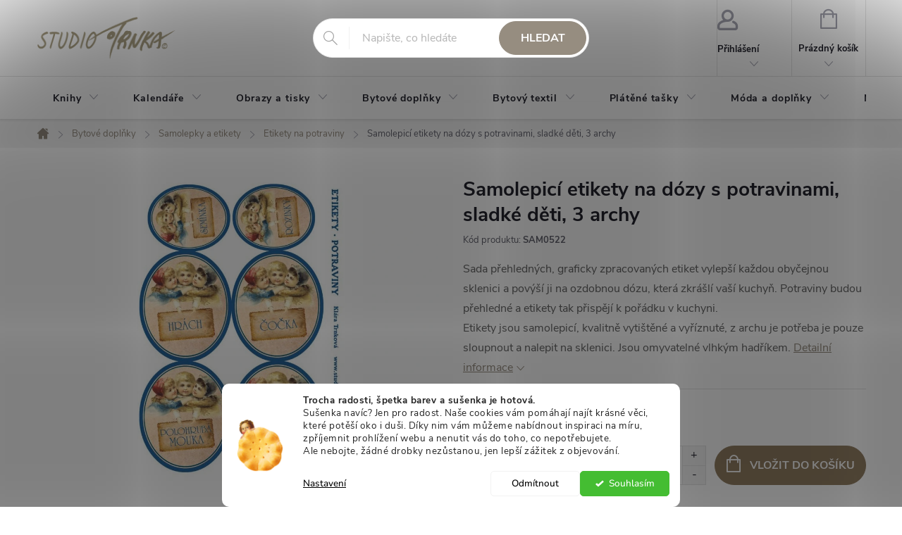

--- FILE ---
content_type: text/html; charset=utf-8
request_url: https://www.studiotrnka.cz/zbozi/samolepici-etikety-na-dozy-s-potravinami-1-3-archy-holcicky/
body_size: 29250
content:
<!doctype html><html lang="cs" dir="ltr" class="header-background-light external-fonts-loaded"><head><meta charset="utf-8" /><meta name="viewport" content="width=device-width,initial-scale=1" /><title>Samolepicí etikety na dózy s potravinami, sladké děti, 3 archy - Studio Trnka</title><link rel="preconnect" href="https://cdn.myshoptet.com" /><link rel="dns-prefetch" href="https://cdn.myshoptet.com" /><link rel="preload" href="https://cdn.myshoptet.com/prj/dist/master/cms/libs/jquery/jquery-1.11.3.min.js" as="script" /><link href="https://cdn.myshoptet.com/prj/dist/master/cms/templates/frontend_templates/shared/css/font-face/nunito.css" rel="stylesheet"><script>
dataLayer = [];
dataLayer.push({'shoptet' : {
    "pageId": 2067,
    "pageType": "productDetail",
    "currency": "CZK",
    "currencyInfo": {
        "decimalSeparator": ",",
        "exchangeRate": 1,
        "priceDecimalPlaces": 2,
        "symbol": "K\u010d",
        "symbolLeft": 0,
        "thousandSeparator": " "
    },
    "language": "cs",
    "projectId": 662021,
    "product": {
        "id": 9888,
        "guid": "6df0dd9c-4b1d-11ef-9de6-226a57804605",
        "hasVariants": false,
        "codes": [
            {
                "code": "SAM0522"
            }
        ],
        "code": "SAM0522",
        "name": "Samolepic\u00ed etikety na d\u00f3zy s potravinami, sladk\u00e9 d\u011bti, 3 archy",
        "appendix": "",
        "weight": 0,
        "currentCategory": "Bytov\u00e9 dopl\u0148ky | Samolepky a etikety | Etikety na potraviny",
        "currentCategoryGuid": "c12d3705-4f13-11ef-8e11-021c49f02411",
        "defaultCategory": "Bytov\u00e9 dopl\u0148ky | Samolepky a etikety | Etikety na potraviny",
        "defaultCategoryGuid": "c12d3705-4f13-11ef-8e11-021c49f02411",
        "currency": "CZK",
        "priceWithVat": 249
    },
    "stocks": [
        {
            "id": "ext",
            "title": "Sklad",
            "isDeliveryPoint": 0,
            "visibleOnEshop": 1
        }
    ],
    "cartInfo": {
        "id": null,
        "freeShipping": false,
        "freeShippingFrom": 1200,
        "leftToFreeGift": {
            "formattedPrice": "0 K\u010d",
            "priceLeft": 0
        },
        "freeGift": false,
        "leftToFreeShipping": {
            "priceLeft": 1200,
            "dependOnRegion": 0,
            "formattedPrice": "1 200 K\u010d"
        },
        "discountCoupon": [],
        "getNoBillingShippingPrice": {
            "withoutVat": 0,
            "vat": 0,
            "withVat": 0
        },
        "cartItems": [],
        "taxMode": "ORDINARY"
    },
    "cart": [],
    "customer": {
        "priceRatio": 1,
        "priceListId": 1,
        "groupId": null,
        "registered": false,
        "mainAccount": false
    }
}});
dataLayer.push({'cookie_consent' : {
    "marketing": "denied",
    "analytics": "denied"
}});
document.addEventListener('DOMContentLoaded', function() {
    shoptet.consent.onAccept(function(agreements) {
        if (agreements.length == 0) {
            return;
        }
        dataLayer.push({
            'cookie_consent' : {
                'marketing' : (agreements.includes(shoptet.config.cookiesConsentOptPersonalisation)
                    ? 'granted' : 'denied'),
                'analytics': (agreements.includes(shoptet.config.cookiesConsentOptAnalytics)
                    ? 'granted' : 'denied')
            },
            'event': 'cookie_consent'
        });
    });
});
</script>

<!-- Google Tag Manager -->
<script>(function(w,d,s,l,i){w[l]=w[l]||[];w[l].push({'gtm.start':
new Date().getTime(),event:'gtm.js'});var f=d.getElementsByTagName(s)[0],
j=d.createElement(s),dl=l!='dataLayer'?'&l='+l:'';j.async=true;j.src=
'https://www.googletagmanager.com/gtm.js?id='+i+dl;f.parentNode.insertBefore(j,f);
})(window,document,'script','dataLayer','GTM-KZBSFPFC');</script>
<!-- End Google Tag Manager -->

<meta property="og:type" content="website"><meta property="og:site_name" content="studiotrnka.cz"><meta property="og:url" content="https://www.studiotrnka.cz/zbozi/samolepici-etikety-na-dozy-s-potravinami-1-3-archy-holcicky/"><meta property="og:title" content="Samolepicí etikety na dózy s potravinami, sladké děti, 3 archy - Studio Trnka"><meta name="author" content="Studio Trnka"><meta name="web_author" content="Shoptet.cz"><meta name="dcterms.rightsHolder" content="www.studiotrnka.cz"><meta name="robots" content="index,follow"><meta property="og:image" content="https://cdn.myshoptet.com/usr/www.studiotrnka.cz/user/shop/big/9888_samolepici-etikety-na-dozy-s-potravinami-1-3-archy-holcicky.jpg?66a34ab4"><meta property="og:description" content="Samolepicí etikety na dózy s potravinami, sladké děti, 3 archy. Sada přehledných, graficky zpracovaných etiket vylepší každou obyčejnou sklenici a povýší ji na ozdobnou dózu, která zkrášlí vaší kuchyň. Potraviny budou přehledné a etikety tak přispějí k pořádku v kuchyni. Etikety jsou samolepicí, kvalitně vytištěné a…"><meta name="description" content="Samolepicí etikety na dózy s potravinami, sladké děti, 3 archy. Sada přehledných, graficky zpracovaných etiket vylepší každou obyčejnou sklenici a povýší ji na ozdobnou dózu, která zkrášlí vaší kuchyň. Potraviny budou přehledné a etikety tak přispějí k pořádku v kuchyni. Etikety jsou samolepicí, kvalitně vytištěné a…"><meta property="product:price:amount" content="249"><meta property="product:price:currency" content="CZK"><style>:root {--color-primary: #968d80;--color-primary-h: 35;--color-primary-s: 9%;--color-primary-l: 55%;--color-primary-hover: #b1a9a0;--color-primary-hover-h: 32;--color-primary-hover-s: 10%;--color-primary-hover-l: 66%;--color-secondary: #958165;--color-secondary-h: 35;--color-secondary-s: 19%;--color-secondary-l: 49%;--color-secondary-hover: #4f7a28;--color-secondary-hover-h: 91;--color-secondary-hover-s: 51%;--color-secondary-hover-l: 32%;--color-tertiary: #92887c;--color-tertiary-h: 33;--color-tertiary-s: 9%;--color-tertiary-l: 53%;--color-tertiary-hover: #ffbb00;--color-tertiary-hover-h: 44;--color-tertiary-hover-s: 100%;--color-tertiary-hover-l: 50%;--color-header-background: #ffffff;--template-font: "Nunito";--template-headings-font: "Nunito";--header-background-url: none;--cookies-notice-background: #F8FAFB;--cookies-notice-color: #252525;--cookies-notice-button-hover: #27263f;--cookies-notice-link-hover: #3b3a5f;--templates-update-management-preview-mode-content: "Náhled aktualizací šablony je aktivní pro váš prohlížeč."}</style>
    <script>var shoptet = shoptet || {};</script>
    <script src="https://cdn.myshoptet.com/prj/dist/master/shop/dist/main-3g-header.js.27c4444ba5dd6be3416d.js"></script>
<!-- User include --><!-- service 776(417) html code header -->
<link type="text/css" rel="stylesheet" media="all"  href="https://cdn.myshoptet.com/usr/paxio.myshoptet.com/user/documents/blank/style.css?v1602547"/>
<link href="https://cdn.myshoptet.com/prj/dist/master/shop/dist/font-shoptet-11.css.62c94c7785ff2cea73b2.css" rel="stylesheet">
<link href="https://cdn.myshoptet.com/usr/paxio.myshoptet.com/user/documents/blank/ikony.css?v9" rel="stylesheet">
<link type="text/css" rel="stylesheet" media="screen"  href="https://cdn.myshoptet.com/usr/paxio.myshoptet.com/user/documents/blank/preklady.css?v27" />
<link rel="stylesheet" href="https://cdn.myshoptet.com/usr/paxio.myshoptet.com/user/documents/blank/Slider/slick.css" />
<link rel="stylesheet" href="https://cdn.myshoptet.com/usr/paxio.myshoptet.com/user/documents/blank/Slider/slick-theme.css?v4" />
<link rel="stylesheet" href="https://cdn.myshoptet.com/usr/paxio.myshoptet.com/user/documents/blank/Slider/slick-classic.css?v3" />

<!-- api 1280(896) html code header -->
<link rel="stylesheet" href="https://cdn.myshoptet.com/usr/shoptet.tomashlad.eu/user/documents/extras/cookies-addon/screen.min.css?v007">
<script>
    var shoptetakCookiesSettings={"useRoundingCorners":true,"cookiesImgPopup":false,"cookiesSize":"middle","cookiesOrientation":"horizontal","cookiesImg":true,"buttonBg":false,"showPopup":false};

    var body=document.getElementsByTagName("body")[0];

    const rootElement = document.documentElement;

    rootElement.classList.add("st-cookies-v2");

    if (shoptetakCookiesSettings.useRoundingCorners) {
        rootElement.classList.add("st-cookies-corners");
    }
    if (shoptetakCookiesSettings.cookiesImgPopup) {
        rootElement.classList.add("st-cookies-popup-img");
    }
    if (shoptetakCookiesSettings.cookiesImg) {
        rootElement.classList.add("st-cookies-img");
    }
    if (shoptetakCookiesSettings.buttonBg) {
        rootElement.classList.add("st-cookies-btn");
    }
    if (shoptetakCookiesSettings.cookiesSize) {
        if (shoptetakCookiesSettings.cookiesSize === 'thin') {
            rootElement.classList.add("st-cookies-thin");
        }
        if (shoptetakCookiesSettings.cookiesSize === 'middle') {
            rootElement.classList.add("st-cookies-middle");
        }
        if (shoptetakCookiesSettings.cookiesSize === 'large') {
            rootElement.classList.add("st-cookies-large");
        }
    }
    if (shoptetakCookiesSettings.cookiesOrientation) {
        if (shoptetakCookiesSettings.cookiesOrientation === 'vertical') {
            rootElement.classList.add("st-cookies-vertical");
        }
    }
</script>

<!-- service 1228(847) html code header -->
<link 
rel="stylesheet" 
href="https://cdn.myshoptet.com/usr/dmartini.myshoptet.com/user/documents/upload/dmartini/shop_rating/shop_rating.min.css?140"
data-author="Dominik Martini" 
data-author-web="dmartini.cz">
<!-- service 1280(896) html code header -->
<style>
.st-cookies-v2.st-cookies-btn .shoptak-carbon .siteCookies .siteCookies__form .siteCookies__buttonWrap button[value=all] {
margin-left: 10px;
}
@media (max-width: 768px) {
.st-cookies-v2.st-cookies-btn .shoptak-carbon .siteCookies .siteCookies__form .siteCookies__buttonWrap button[value=all] {
margin-left: 0px;
}
.st-cookies-v2 .shoptak-carbon .siteCookies.siteCookies--dark .siteCookies__form .siteCookies__buttonWrap button[value=reject] {
margin: 0 10px;
}
}
@media only screen and (max-width: 768px) {
 .st-cookies-v2 .siteCookies .siteCookies__form .siteCookies__buttonWrap .js-cookies-settings[value=all], .st-cookies-v2 .siteCookies .siteCookies__form .siteCookies__buttonWrap button[value=all] {   
  margin: 0 auto 10px auto;
 }
 .st-cookies-v2 .siteCookies.siteCookies--center {
  bottom: unset;
  top: 50%;
  transform: translate(-50%, -50%);
  width: 90%;
 }
}
</style>
<!-- project html code header -->
<style>
/* zvětšení a úprava textu */
.p-short-description p{
		font-size: 16px;
}

.detail-parameters {
		font-size: 18px;
}

.form-group label.whole-width {
		font-size: 15px
}

.benefitBanner__content {
		color: black;
}

/* změna barvy alertu pro přidání více ks do košíku než je skladem */
.msg.msg-error {
	  border-color: #92887c;
    color: #fff;
    background-color: #b1a9a0;
}

/* zmenšení h1 na produktové stránce */
.p-detail-inner-header h1, .p-detail-inner-header .h1 {
    font-size: 28px;
}

/* odstranění top navigation bar */
@media screen and (min-width: 768px) {
.top-navigation-bar {display: none !important;}
}
/**/
@media screen and (max-width: 767px) {
.project-phone {display: none !important;}
.toggle-window {margin-right: 16px !important;}
.btn.btn-icon.cart-count {margin-right: 8px !important;}
}
/* TLAČÍTKA SE ZAOBLENÝMI ROHY */

.btn:not(.cart-count), .compact-form .form-control, .pagination > a, .pagination > strong, a.login-btn{border-radius: 30px;}
</style>

<style>
.flag.flag-discount {
display: none;
}
.flag.flag-zakazat-vo{
display: none;
}
</style>

<style>
.flag.flag-new {
background-color: #b1a9a0;
border-radius: 20px;
}
</style>

<!-- Štefan Mazáň -->
<style>
.type-detail #productsAlternative::before {
	content: "Podobné produkty";
}
</style>

<!-- Tomáš Hlad -->
<style>
.st-cookies-v2.st-cookies-img .siteCookies:before
{background-image:url(https://www.studiotrnka.cz/user/documents/upload/cookies.png);}
</style>

<style>
.cart-inner.cart-empty .cart-heading::before {
	content: "" !important;

	position: absolute;
	top: 40%;
	left: 50%;
	transform: translate(-50%, -50%);

	margin: 0;
	
  background: url(https://www.studiotrnka.cz/user/documents/upload/temp/empty-basket.png);
	background-repeat: no-repeat;
	background-position: center;
	background-size: contain;
	
  width: 150px;
	height: 150px;
}

.cart-inner.cart-empty .cart-heading::after {
	display: none;
}
</style>
<!-- // Tomáš Gánoci -->
<link rel="stylesheet"
    href="https://cdn.myshoptet.com/usr/shop.tomasganoci.cz/user/documents/upload/studiotrnka/tomasganoci.css?v=22" />
<!-- // /Tomáš Gánoci -->
<!-- /User include --><link rel="shortcut icon" href="/favicon.ico" type="image/x-icon" /><link rel="canonical" href="https://www.studiotrnka.cz/zbozi/samolepici-etikety-na-dozy-s-potravinami-1-3-archy-holcicky/" />    <script>
        var _hwq = _hwq || [];
        _hwq.push(['setKey', '16896111C2D13D3B441979E1B940290F']);
        _hwq.push(['setTopPos', '200']);
        _hwq.push(['showWidget', '22']);
        (function() {
            var ho = document.createElement('script');
            ho.src = 'https://cz.im9.cz/direct/i/gjs.php?n=wdgt&sak=16896111C2D13D3B441979E1B940290F';
            var s = document.getElementsByTagName('script')[0]; s.parentNode.insertBefore(ho, s);
        })();
    </script>
<script>!function(){var t={9196:function(){!function(){var t=/\[object (Boolean|Number|String|Function|Array|Date|RegExp)\]/;function r(r){return null==r?String(r):(r=t.exec(Object.prototype.toString.call(Object(r))))?r[1].toLowerCase():"object"}function n(t,r){return Object.prototype.hasOwnProperty.call(Object(t),r)}function e(t){if(!t||"object"!=r(t)||t.nodeType||t==t.window)return!1;try{if(t.constructor&&!n(t,"constructor")&&!n(t.constructor.prototype,"isPrototypeOf"))return!1}catch(t){return!1}for(var e in t);return void 0===e||n(t,e)}function o(t,r,n){this.b=t,this.f=r||function(){},this.d=!1,this.a={},this.c=[],this.e=function(t){return{set:function(r,n){u(c(r,n),t.a)},get:function(r){return t.get(r)}}}(this),i(this,t,!n);var e=t.push,o=this;t.push=function(){var r=[].slice.call(arguments,0),n=e.apply(t,r);return i(o,r),n}}function i(t,n,o){for(t.c.push.apply(t.c,n);!1===t.d&&0<t.c.length;){if("array"==r(n=t.c.shift()))t:{var i=n,a=t.a;if("string"==r(i[0])){for(var f=i[0].split("."),s=f.pop(),p=(i=i.slice(1),0);p<f.length;p++){if(void 0===a[f[p]])break t;a=a[f[p]]}try{a[s].apply(a,i)}catch(t){}}}else if("function"==typeof n)try{n.call(t.e)}catch(t){}else{if(!e(n))continue;for(var l in n)u(c(l,n[l]),t.a)}o||(t.d=!0,t.f(t.a,n),t.d=!1)}}function c(t,r){for(var n={},e=n,o=t.split("."),i=0;i<o.length-1;i++)e=e[o[i]]={};return e[o[o.length-1]]=r,n}function u(t,o){for(var i in t)if(n(t,i)){var c=t[i];"array"==r(c)?("array"==r(o[i])||(o[i]=[]),u(c,o[i])):e(c)?(e(o[i])||(o[i]={}),u(c,o[i])):o[i]=c}}window.DataLayerHelper=o,o.prototype.get=function(t){var r=this.a;t=t.split(".");for(var n=0;n<t.length;n++){if(void 0===r[t[n]])return;r=r[t[n]]}return r},o.prototype.flatten=function(){this.b.splice(0,this.b.length),this.b[0]={},u(this.a,this.b[0])}}()}},r={};function n(e){var o=r[e];if(void 0!==o)return o.exports;var i=r[e]={exports:{}};return t[e](i,i.exports,n),i.exports}n.n=function(t){var r=t&&t.__esModule?function(){return t.default}:function(){return t};return n.d(r,{a:r}),r},n.d=function(t,r){for(var e in r)n.o(r,e)&&!n.o(t,e)&&Object.defineProperty(t,e,{enumerable:!0,get:r[e]})},n.o=function(t,r){return Object.prototype.hasOwnProperty.call(t,r)},function(){"use strict";n(9196)}()}();</script>    <!-- Global site tag (gtag.js) - Google Analytics -->
    <script async src="https://www.googletagmanager.com/gtag/js?id=G-19HXV5MRQM"></script>
    <script>
        
        window.dataLayer = window.dataLayer || [];
        function gtag(){dataLayer.push(arguments);}
        

                    console.debug('default consent data');

            gtag('consent', 'default', {"ad_storage":"denied","analytics_storage":"denied","ad_user_data":"denied","ad_personalization":"denied","wait_for_update":500});
            dataLayer.push({
                'event': 'default_consent'
            });
        
        gtag('js', new Date());

        
                gtag('config', 'G-19HXV5MRQM', {"groups":"GA4","send_page_view":false,"content_group":"productDetail","currency":"CZK","page_language":"cs"});
        
        
        
        
        
        
                    gtag('event', 'page_view', {"send_to":"GA4","page_language":"cs","content_group":"productDetail","currency":"CZK"});
        
                gtag('set', 'currency', 'CZK');

        gtag('event', 'view_item', {
            "send_to": "UA",
            "items": [
                {
                    "id": "SAM0522",
                    "name": "Samolepic\u00ed etikety na d\u00f3zy s potravinami, sladk\u00e9 d\u011bti, 3 archy",
                    "category": "Bytov\u00e9 dopl\u0148ky \/ Samolepky a etikety \/ Etikety na potraviny",
                                                            "price": 205.79
                }
            ]
        });
        
        
        
        
        
                    gtag('event', 'view_item', {"send_to":"GA4","page_language":"cs","content_group":"productDetail","value":205.78999999999999,"currency":"CZK","items":[{"item_id":"SAM0522","item_name":"Samolepic\u00ed etikety na d\u00f3zy s potravinami, sladk\u00e9 d\u011bti, 3 archy","item_category":"Bytov\u00e9 dopl\u0148ky","item_category2":"Samolepky a etikety","item_category3":"Etikety na potraviny","price":205.78999999999999,"quantity":1,"index":0}]});
        
        
        
        
        
        
        
        document.addEventListener('DOMContentLoaded', function() {
            if (typeof shoptet.tracking !== 'undefined') {
                for (var id in shoptet.tracking.bannersList) {
                    gtag('event', 'view_promotion', {
                        "send_to": "UA",
                        "promotions": [
                            {
                                "id": shoptet.tracking.bannersList[id].id,
                                "name": shoptet.tracking.bannersList[id].name,
                                "position": shoptet.tracking.bannersList[id].position
                            }
                        ]
                    });
                }
            }

            shoptet.consent.onAccept(function(agreements) {
                if (agreements.length !== 0) {
                    console.debug('gtag consent accept');
                    var gtagConsentPayload =  {
                        'ad_storage': agreements.includes(shoptet.config.cookiesConsentOptPersonalisation)
                            ? 'granted' : 'denied',
                        'analytics_storage': agreements.includes(shoptet.config.cookiesConsentOptAnalytics)
                            ? 'granted' : 'denied',
                                                                                                'ad_user_data': agreements.includes(shoptet.config.cookiesConsentOptPersonalisation)
                            ? 'granted' : 'denied',
                        'ad_personalization': agreements.includes(shoptet.config.cookiesConsentOptPersonalisation)
                            ? 'granted' : 'denied',
                        };
                    console.debug('update consent data', gtagConsentPayload);
                    gtag('consent', 'update', gtagConsentPayload);
                    dataLayer.push(
                        { 'event': 'update_consent' }
                    );
                }
            });
        });
    </script>
<script>
    (function(t, r, a, c, k, i, n, g) { t['ROIDataObject'] = k;
    t[k]=t[k]||function(){ (t[k].q=t[k].q||[]).push(arguments) },t[k].c=i;n=r.createElement(a),
    g=r.getElementsByTagName(a)[0];n.async=1;n.src=c;g.parentNode.insertBefore(n,g)
    })(window, document, 'script', '//www.heureka.cz/ocm/sdk.js?source=shoptet&version=2&page=product_detail', 'heureka', 'cz');

    heureka('set_user_consent', 0);
</script>
</head><body class="desktop id-2067 in-etikety-na-potraviny template-11 type-product type-detail one-column-body columns-mobile-2 columns-3 blank-mode blank-mode-css ums_forms_redesign--off ums_a11y_category_page--on ums_discussion_rating_forms--off ums_flags_display_unification--on ums_a11y_login--on mobile-header-version-1">
        <div id="fb-root"></div>
        <script>
            window.fbAsyncInit = function() {
                FB.init({
                    autoLogAppEvents : true,
                    xfbml            : true,
                    version          : 'v24.0'
                });
            };
        </script>
        <script async defer crossorigin="anonymous" src="https://connect.facebook.net/cs_CZ/sdk.js#xfbml=1&version=v24.0"></script>
<!-- Google Tag Manager (noscript) -->
<noscript><iframe src="https://www.googletagmanager.com/ns.html?id=GTM-KZBSFPFC"
height="0" width="0" style="display:none;visibility:hidden"></iframe></noscript>
<!-- End Google Tag Manager (noscript) -->

    <div class="siteCookies siteCookies--bottom siteCookies--light js-siteCookies" role="dialog" data-testid="cookiesPopup" data-nosnippet>
        <div class="siteCookies__form">
            <div class="siteCookies__content">
                <div class="siteCookies__text">
                    <p><strong>Trocha radosti, špetka barev a sušenka je hotová.</strong><br /> Sušenka navíc? Jen pro radost. Naše cookies vám pomáhají najít krásné věci, které potěší oko i duši. Díky nim vám můžeme nabídnout inspiraci na míru, zpříjemnit prohlížení webu a nenutit vás do toho, co nepotřebujete.<br /> Ale nebojte, žádné drobky nezůstanou, jen lepší zážitek z objevování.</p>
                </div>
                <p class="siteCookies__links">
                    <button class="siteCookies__link js-cookies-settings" aria-label="Nastavení cookies" data-testid="cookiesSettings">Nastavení</button>
                </p>
            </div>
            <div class="siteCookies__buttonWrap">
                                    <button class="siteCookies__button js-cookiesConsentSubmit" value="reject" aria-label="Odmítnout cookies" data-testid="buttonCookiesReject">Odmítnout</button>
                                <button class="siteCookies__button js-cookiesConsentSubmit" value="all" aria-label="Přijmout cookies" data-testid="buttonCookiesAccept">Souhlasím</button>
            </div>
        </div>
        <script>
            document.addEventListener("DOMContentLoaded", () => {
                const siteCookies = document.querySelector('.js-siteCookies');
                document.addEventListener("scroll", shoptet.common.throttle(() => {
                    const st = document.documentElement.scrollTop;
                    if (st > 1) {
                        siteCookies.classList.add('siteCookies--scrolled');
                    } else {
                        siteCookies.classList.remove('siteCookies--scrolled');
                    }
                }, 100));
            });
        </script>
    </div>
<a href="#content" class="skip-link sr-only">Přejít na obsah</a><div class="overall-wrapper"><div class="user-action"><div class="container">
    <div class="user-action-in">
                    <div id="login" class="user-action-login popup-widget login-widget" role="dialog" aria-labelledby="loginHeading">
        <div class="popup-widget-inner">
                            <h2 id="loginHeading">Přihlášení k vašemu účtu</h2><div id="customerLogin"><form action="/action/Customer/Login/" method="post" id="formLoginIncluded" class="csrf-enabled formLogin" data-testid="formLogin"><input type="hidden" name="referer" value="" /><div class="form-group"><div class="input-wrapper email js-validated-element-wrapper no-label"><input type="email" name="email" class="form-control" autofocus placeholder="E-mailová adresa (např. jan@novak.cz)" data-testid="inputEmail" autocomplete="email" required /></div></div><div class="form-group"><div class="input-wrapper password js-validated-element-wrapper no-label"><input type="password" name="password" class="form-control" placeholder="Heslo" data-testid="inputPassword" autocomplete="current-password" required /><span class="no-display">Nemůžete vyplnit toto pole</span><input type="text" name="surname" value="" class="no-display" /></div></div><div class="form-group"><div class="login-wrapper"><button type="submit" class="btn btn-secondary btn-text btn-login" data-testid="buttonSubmit">Přihlásit se</button><div class="password-helper"><a href="/registrace/" data-testid="signup" rel="nofollow">Nová registrace</a><a href="/klient/zapomenute-heslo/" rel="nofollow">Zapomenuté heslo</a></div></div></div></form>
</div>                    </div>
    </div>

                            <div id="cart-widget" class="user-action-cart popup-widget cart-widget loader-wrapper" data-testid="popupCartWidget" role="dialog" aria-hidden="true">
    <div class="popup-widget-inner cart-widget-inner place-cart-here">
        <div class="loader-overlay">
            <div class="loader"></div>
        </div>
    </div>

    <div class="cart-widget-button">
        <a href="/kosik/" class="btn btn-conversion" id="continue-order-button" rel="nofollow" data-testid="buttonNextStep">Pokračovat do košíku</a>
    </div>
</div>
            </div>
</div>
</div><div class="top-navigation-bar" data-testid="topNavigationBar">

    <div class="container">

        <div class="top-navigation-contacts">
            <strong>Zákaznická podpora:</strong><a href="tel:603535135" class="project-phone" aria-label="Zavolat na 603535135" data-testid="contactboxPhone"><span>603 535 135</span></a><a href="mailto:tereza@studiotrnka.cz" class="project-email" data-testid="contactboxEmail"><span>tereza@studiotrnka.cz</span></a>        </div>

                            <div class="top-navigation-menu">
                <div class="top-navigation-menu-trigger"></div>
                <ul class="top-navigation-bar-menu">
                                            <li class="top-navigation-menu-item-29">
                            <a href="/kontakty/">Kontakty</a>
                        </li>
                                            <li class="top-navigation-menu-item-2429">
                            <a href="/doprava-a-platba/">Doprava a platba</a>
                        </li>
                                            <li class="top-navigation-menu-item-27">
                            <a href="/jak-nakupovat/">Jak nakupovat</a>
                        </li>
                                            <li class="top-navigation-menu-item-39">
                            <a href="/obchodni-podminky/">Obchodní podmínky</a>
                        </li>
                                            <li class="top-navigation-menu-item-691">
                            <a href="/podminky-ochrany-osobnich-udaju/">Podmínky ochrany osobních údajů </a>
                        </li>
                                            <li class="top-navigation-menu-item-external-29">
                            <a href="https://obchody.heureka.cz/studiotrnka-cz/recenze/" target="blank">Hodnocení obchodu</a>
                        </li>
                                    </ul>
                <ul class="top-navigation-bar-menu-helper"></ul>
            </div>
        
        <div class="top-navigation-tools">
            <div class="responsive-tools">
                <a href="#" class="toggle-window" data-target="search" aria-label="Hledat" data-testid="linkSearchIcon"></a>
                                                            <a href="#" class="toggle-window" data-target="login"></a>
                                                    <a href="#" class="toggle-window" data-target="navigation" aria-label="Menu" data-testid="hamburgerMenu"></a>
            </div>
                        <button class="top-nav-button top-nav-button-login toggle-window" type="button" data-target="login" aria-haspopup="dialog" aria-controls="login" aria-expanded="false" data-testid="signin"><span>Přihlášení</span></button>        </div>

    </div>

</div>
<header id="header"><div class="container navigation-wrapper">
    <div class="header-top">
        <div class="site-name-wrapper">
            <div class="site-name"><a href="/" data-testid="linkWebsiteLogo"><img src="https://cdn.myshoptet.com/usr/www.studiotrnka.cz/user/logos/logo_studio_trnka-1.png" alt="Studio Trnka" fetchpriority="low" /></a></div>        </div>
        <div class="search" itemscope itemtype="https://schema.org/WebSite">
            <meta itemprop="headline" content="Etikety na potraviny"/><meta itemprop="url" content="https://www.studiotrnka.cz"/><meta itemprop="text" content="Samolepicí etikety na dózy s potravinami, sladké děti, 3 archy. Sada přehledných, graficky zpracovaných etiket vylepší každou obyčejnou sklenici a povýší ji na ozdobnou dózu, která zkrášlí vaší kuchyň. Potraviny budou přehledné a etikety tak přispějí k pořádku v kuchyni. Etikety jsou samolepicí, kvalitně vytištěné a..."/>            <form action="/action/ProductSearch/prepareString/" method="post"
    id="formSearchForm" class="search-form compact-form js-search-main"
    itemprop="potentialAction" itemscope itemtype="https://schema.org/SearchAction" data-testid="searchForm">
    <fieldset>
        <meta itemprop="target"
            content="https://www.studiotrnka.cz/vyhledavani/?string={string}"/>
        <input type="hidden" name="language" value="cs"/>
        
            
<input
    type="search"
    name="string"
        class="query-input form-control search-input js-search-input"
    placeholder="Napište, co hledáte"
    autocomplete="off"
    required
    itemprop="query-input"
    aria-label="Vyhledávání"
    data-testid="searchInput"
>
            <button type="submit" class="btn btn-default" data-testid="searchBtn">Hledat</button>
        
    </fieldset>
</form>
        </div>
        <div class="navigation-buttons">
                
    <a href="/kosik/" class="btn btn-icon toggle-window cart-count" data-target="cart" data-hover="true" data-redirect="true" data-testid="headerCart" rel="nofollow" aria-haspopup="dialog" aria-expanded="false" aria-controls="cart-widget">
        
                <span class="sr-only">Nákupní košík</span>
        
            <span class="cart-price visible-lg-inline-block" data-testid="headerCartPrice">
                                    Prázdný košík                            </span>
        
    
            </a>
        </div>
    </div>
    <nav id="navigation" aria-label="Hlavní menu" data-collapsible="true"><div class="navigation-in menu"><ul class="menu-level-1" role="menubar" data-testid="headerMenuItems"><li class="menu-item-1272 ext" role="none"><a href="/knihy/" data-testid="headerMenuItem" role="menuitem" aria-haspopup="true" aria-expanded="false"><b>Knihy</b><span class="submenu-arrow"></span></a><ul class="menu-level-2" aria-label="Knihy" tabindex="-1" role="menu"><li class="menu-item-1275" role="none"><a href="/knihy-jiri-trnka/" class="menu-image" data-testid="headerMenuItem" tabindex="-1" aria-hidden="true"><img src="data:image/svg+xml,%3Csvg%20width%3D%22140%22%20height%3D%22100%22%20xmlns%3D%22http%3A%2F%2Fwww.w3.org%2F2000%2Fsvg%22%3E%3C%2Fsvg%3E" alt="" aria-hidden="true" width="140" height="100"  data-src="https://cdn.myshoptet.com/usr/www.studiotrnka.cz/user/categories/thumb/jiri-trnka.jpg" fetchpriority="low" /></a><div><a href="/knihy-jiri-trnka/" data-testid="headerMenuItem" role="menuitem"><span>Jiří Trnka</span></a>
                        </div></li><li class="menu-item-1278" role="none"><a href="/knihy-klara-trnkova/" class="menu-image" data-testid="headerMenuItem" tabindex="-1" aria-hidden="true"><img src="data:image/svg+xml,%3Csvg%20width%3D%22140%22%20height%3D%22100%22%20xmlns%3D%22http%3A%2F%2Fwww.w3.org%2F2000%2Fsvg%22%3E%3C%2Fsvg%3E" alt="" aria-hidden="true" width="140" height="100"  data-src="https://cdn.myshoptet.com/usr/www.studiotrnka.cz/user/categories/thumb/klara-trnkova.jpg" fetchpriority="low" /></a><div><a href="/knihy-klara-trnkova/" data-testid="headerMenuItem" role="menuitem"><span>Klára Trnková</span></a>
                        </div></li><li class="menu-item-1281 has-third-level" role="none"><a href="/knihy-pro-deti/" class="menu-image" data-testid="headerMenuItem" tabindex="-1" aria-hidden="true"><img src="data:image/svg+xml,%3Csvg%20width%3D%22140%22%20height%3D%22100%22%20xmlns%3D%22http%3A%2F%2Fwww.w3.org%2F2000%2Fsvg%22%3E%3C%2Fsvg%3E" alt="" aria-hidden="true" width="140" height="100"  data-src="https://cdn.myshoptet.com/usr/www.studiotrnka.cz/user/categories/thumb/pro-deti.jpg" fetchpriority="low" /></a><div><a href="/knihy-pro-deti/" data-testid="headerMenuItem" role="menuitem"><span>Pro děti</span></a>
                                                    <ul class="menu-level-3" role="menu">
                                                                    <li class="menu-item-1308" role="none">
                                        <a href="/pohadky/" data-testid="headerMenuItem" role="menuitem">
                                            Pohádky</a>,                                    </li>
                                                                    <li class="menu-item-1311" role="none">
                                        <a href="/basnicky-rikadla/" data-testid="headerMenuItem" role="menuitem">
                                            Básničky</a>,                                    </li>
                                                                    <li class="menu-item-1314" role="none">
                                        <a href="/deniky-pro-miminka/" data-testid="headerMenuItem" role="menuitem">
                                            Deník pro miminka</a>                                    </li>
                                                            </ul>
                        </div></li><li class="menu-item-1284" role="none"><a href="/kucharky/" class="menu-image" data-testid="headerMenuItem" tabindex="-1" aria-hidden="true"><img src="data:image/svg+xml,%3Csvg%20width%3D%22140%22%20height%3D%22100%22%20xmlns%3D%22http%3A%2F%2Fwww.w3.org%2F2000%2Fsvg%22%3E%3C%2Fsvg%3E" alt="" aria-hidden="true" width="140" height="100"  data-src="https://cdn.myshoptet.com/usr/www.studiotrnka.cz/user/categories/thumb/kucharky.jpg" fetchpriority="low" /></a><div><a href="/kucharky/" data-testid="headerMenuItem" role="menuitem"><span>Kuchařky</span></a>
                        </div></li><li class="menu-item-2321" role="none"><a href="/tajne-recepty/" class="menu-image" data-testid="headerMenuItem" tabindex="-1" aria-hidden="true"><img src="data:image/svg+xml,%3Csvg%20width%3D%22140%22%20height%3D%22100%22%20xmlns%3D%22http%3A%2F%2Fwww.w3.org%2F2000%2Fsvg%22%3E%3C%2Fsvg%3E" alt="" aria-hidden="true" width="140" height="100"  data-src="https://cdn.myshoptet.com/usr/www.studiotrnka.cz/user/categories/thumb/tajne-recepty-2.jpg" fetchpriority="low" /></a><div><a href="/tajne-recepty/" data-testid="headerMenuItem" role="menuitem"><span>Tajné recepty</span></a>
                        </div></li><li class="menu-item-1287" role="none"><a href="/bylinkarstvi/" class="menu-image" data-testid="headerMenuItem" tabindex="-1" aria-hidden="true"><img src="data:image/svg+xml,%3Csvg%20width%3D%22140%22%20height%3D%22100%22%20xmlns%3D%22http%3A%2F%2Fwww.w3.org%2F2000%2Fsvg%22%3E%3C%2Fsvg%3E" alt="" aria-hidden="true" width="140" height="100"  data-src="https://cdn.myshoptet.com/usr/www.studiotrnka.cz/user/categories/thumb/bylinkarstvi.jpg" fetchpriority="low" /></a><div><a href="/bylinkarstvi/" data-testid="headerMenuItem" role="menuitem"><span>Bylinkářství</span></a>
                        </div></li><li class="menu-item-1293" role="none"><a href="/zahrada-bydleni/" class="menu-image" data-testid="headerMenuItem" tabindex="-1" aria-hidden="true"><img src="data:image/svg+xml,%3Csvg%20width%3D%22140%22%20height%3D%22100%22%20xmlns%3D%22http%3A%2F%2Fwww.w3.org%2F2000%2Fsvg%22%3E%3C%2Fsvg%3E" alt="" aria-hidden="true" width="140" height="100"  data-src="https://cdn.myshoptet.com/usr/www.studiotrnka.cz/user/categories/thumb/zahara-a-bydlen__.jpg" fetchpriority="low" /></a><div><a href="/zahrada-bydleni/" data-testid="headerMenuItem" role="menuitem"><span>Zahrada a bydlení</span></a>
                        </div></li><li class="menu-item-1290" role="none"><a href="/zdravi-a-zivotni-styl/" class="menu-image" data-testid="headerMenuItem" tabindex="-1" aria-hidden="true"><img src="data:image/svg+xml,%3Csvg%20width%3D%22140%22%20height%3D%22100%22%20xmlns%3D%22http%3A%2F%2Fwww.w3.org%2F2000%2Fsvg%22%3E%3C%2Fsvg%3E" alt="" aria-hidden="true" width="140" height="100"  data-src="https://cdn.myshoptet.com/usr/www.studiotrnka.cz/user/categories/thumb/zdrav__.jpg" fetchpriority="low" /></a><div><a href="/zdravi-a-zivotni-styl/" data-testid="headerMenuItem" role="menuitem"><span>Zdraví a životní styl</span></a>
                        </div></li><li class="menu-item-1296" role="none"><a href="/ceske-tradice/" class="menu-image" data-testid="headerMenuItem" tabindex="-1" aria-hidden="true"><img src="data:image/svg+xml,%3Csvg%20width%3D%22140%22%20height%3D%22100%22%20xmlns%3D%22http%3A%2F%2Fwww.w3.org%2F2000%2Fsvg%22%3E%3C%2Fsvg%3E" alt="" aria-hidden="true" width="140" height="100"  data-src="https://cdn.myshoptet.com/usr/www.studiotrnka.cz/user/categories/thumb/tradice-a-zvyky.jpg" fetchpriority="low" /></a><div><a href="/ceske-tradice/" data-testid="headerMenuItem" role="menuitem"><span>České tradice</span></a>
                        </div></li><li class="menu-item-1299 has-third-level" role="none"><a href="/hracky/" class="menu-image" data-testid="headerMenuItem" tabindex="-1" aria-hidden="true"><img src="data:image/svg+xml,%3Csvg%20width%3D%22140%22%20height%3D%22100%22%20xmlns%3D%22http%3A%2F%2Fwww.w3.org%2F2000%2Fsvg%22%3E%3C%2Fsvg%3E" alt="" aria-hidden="true" width="140" height="100"  data-src="https://cdn.myshoptet.com/usr/www.studiotrnka.cz/user/categories/thumb/hracky.jpg" fetchpriority="low" /></a><div><a href="/hracky/" data-testid="headerMenuItem" role="menuitem"><span>Hračky</span></a>
                                                    <ul class="menu-level-3" role="menu">
                                                                    <li class="menu-item-1317" role="none">
                                        <a href="/pexesa/" data-testid="headerMenuItem" role="menuitem">
                                            Pexesa</a>,                                    </li>
                                                                    <li class="menu-item-1320" role="none">
                                        <a href="/drevene-kostky/" data-testid="headerMenuItem" role="menuitem">
                                            Dřevěné kostky</a>,                                    </li>
                                                                    <li class="menu-item-1323" role="none">
                                        <a href="/omalovanky/" data-testid="headerMenuItem" role="menuitem">
                                            Omalovánky</a>                                    </li>
                                                            </ul>
                        </div></li><li class="menu-item-1302 has-third-level" role="none"><a href="/papirove-darky/" class="menu-image" data-testid="headerMenuItem" tabindex="-1" aria-hidden="true"><img src="data:image/svg+xml,%3Csvg%20width%3D%22140%22%20height%3D%22100%22%20xmlns%3D%22http%3A%2F%2Fwww.w3.org%2F2000%2Fsvg%22%3E%3C%2Fsvg%3E" alt="" aria-hidden="true" width="140" height="100"  data-src="https://cdn.myshoptet.com/usr/www.studiotrnka.cz/user/categories/thumb/darky.jpg" fetchpriority="low" /></a><div><a href="/papirove-darky/" data-testid="headerMenuItem" role="menuitem"><span>Papírové doplňky</span></a>
                                                    <ul class="menu-level-3" role="menu">
                                                                    <li class="menu-item-2034" role="none">
                                        <a href="/prani-pohlednice/" data-testid="headerMenuItem" role="menuitem">
                                            Přání a pohlednice</a>,                                    </li>
                                                                    <li class="menu-item-2037" role="none">
                                        <a href="/jmenovky-na-darky/" data-testid="headerMenuItem" role="menuitem">
                                            Jmenovky na dárky</a>,                                    </li>
                                                                    <li class="menu-item-2031" role="none">
                                        <a href="/zapisniky/" data-testid="headerMenuItem" role="menuitem">
                                            Zápisníky</a>                                    </li>
                                                            </ul>
                        </div></li><li class="menu-item-1305" role="none"><a href="/knihy-ve-sleve/" class="menu-image" data-testid="headerMenuItem" tabindex="-1" aria-hidden="true"><img src="data:image/svg+xml,%3Csvg%20width%3D%22140%22%20height%3D%22100%22%20xmlns%3D%22http%3A%2F%2Fwww.w3.org%2F2000%2Fsvg%22%3E%3C%2Fsvg%3E" alt="" aria-hidden="true" width="140" height="100"  data-src="https://cdn.myshoptet.com/usr/www.studiotrnka.cz/user/categories/thumb/antik.jpg" fetchpriority="low" /></a><div><a href="/knihy-ve-sleve/" data-testid="headerMenuItem" role="menuitem"><span>Knihy s vadou na kráse</span></a>
                        </div></li></ul></li>
<li class="menu-item-1326 ext" role="none"><a href="/kalendare/" data-testid="headerMenuItem" role="menuitem" aria-haspopup="true" aria-expanded="false"><b>Kalendáře</b><span class="submenu-arrow"></span></a><ul class="menu-level-2" aria-label="Kalendáře" tabindex="-1" role="menu"><li class="menu-item-2558" role="none"><a href="/kalendare-2026/" class="menu-image" data-testid="headerMenuItem" tabindex="-1" aria-hidden="true"><img src="data:image/svg+xml,%3Csvg%20width%3D%22140%22%20height%3D%22100%22%20xmlns%3D%22http%3A%2F%2Fwww.w3.org%2F2000%2Fsvg%22%3E%3C%2Fsvg%3E" alt="" aria-hidden="true" width="140" height="100"  data-src="https://cdn.myshoptet.com/usr/www.studiotrnka.cz/user/categories/thumb/kalend____e-2026.jpg" fetchpriority="low" /></a><div><a href="/kalendare-2026/" data-testid="headerMenuItem" role="menuitem"><span>Kalendáře 2026</span></a>
                        </div></li><li class="menu-item-1332" role="none"><a href="/lunarni-kalendar/" class="menu-image" data-testid="headerMenuItem" tabindex="-1" aria-hidden="true"><img src="data:image/svg+xml,%3Csvg%20width%3D%22140%22%20height%3D%22100%22%20xmlns%3D%22http%3A%2F%2Fwww.w3.org%2F2000%2Fsvg%22%3E%3C%2Fsvg%3E" alt="" aria-hidden="true" width="140" height="100"  data-src="https://cdn.myshoptet.com/usr/www.studiotrnka.cz/user/categories/thumb/lun__rn__-kalend____.jpg" fetchpriority="low" /></a><div><a href="/lunarni-kalendar/" data-testid="headerMenuItem" role="menuitem"><span>Lunární</span></a>
                        </div></li><li class="menu-item-1347" role="none"><a href="/stolni-kalendar-2/" class="menu-image" data-testid="headerMenuItem" tabindex="-1" aria-hidden="true"><img src="data:image/svg+xml,%3Csvg%20width%3D%22140%22%20height%3D%22100%22%20xmlns%3D%22http%3A%2F%2Fwww.w3.org%2F2000%2Fsvg%22%3E%3C%2Fsvg%3E" alt="" aria-hidden="true" width="140" height="100"  data-src="https://cdn.myshoptet.com/usr/www.studiotrnka.cz/user/categories/thumb/stoln__-kalend____e.jpg" fetchpriority="low" /></a><div><a href="/stolni-kalendar-2/" data-testid="headerMenuItem" role="menuitem"><span>Stolní</span></a>
                        </div></li><li class="menu-item-1338" role="none"><a href="/nastenny-kalendar/" class="menu-image" data-testid="headerMenuItem" tabindex="-1" aria-hidden="true"><img src="data:image/svg+xml,%3Csvg%20width%3D%22140%22%20height%3D%22100%22%20xmlns%3D%22http%3A%2F%2Fwww.w3.org%2F2000%2Fsvg%22%3E%3C%2Fsvg%3E" alt="" aria-hidden="true" width="140" height="100"  data-src="https://cdn.myshoptet.com/usr/www.studiotrnka.cz/user/categories/thumb/n__st__nn__-kalend____e.jpg" fetchpriority="low" /></a><div><a href="/nastenny-kalendar/" data-testid="headerMenuItem" role="menuitem"><span>Nástěnné</span></a>
                        </div></li><li class="menu-item-1341" role="none"><a href="/adventni-kalendare/" class="menu-image" data-testid="headerMenuItem" tabindex="-1" aria-hidden="true"><img src="data:image/svg+xml,%3Csvg%20width%3D%22140%22%20height%3D%22100%22%20xmlns%3D%22http%3A%2F%2Fwww.w3.org%2F2000%2Fsvg%22%3E%3C%2Fsvg%3E" alt="" aria-hidden="true" width="140" height="100"  data-src="https://cdn.myshoptet.com/usr/www.studiotrnka.cz/user/categories/thumb/adventn__-kalend____e.jpg" fetchpriority="low" /></a><div><a href="/adventni-kalendare/" data-testid="headerMenuItem" role="menuitem"><span>Adventní</span></a>
                        </div></li><li class="menu-item-1344" role="none"><a href="/textilni-kalendar/" class="menu-image" data-testid="headerMenuItem" tabindex="-1" aria-hidden="true"><img src="data:image/svg+xml,%3Csvg%20width%3D%22140%22%20height%3D%22100%22%20xmlns%3D%22http%3A%2F%2Fwww.w3.org%2F2000%2Fsvg%22%3E%3C%2Fsvg%3E" alt="" aria-hidden="true" width="140" height="100"  data-src="https://cdn.myshoptet.com/usr/www.studiotrnka.cz/user/categories/thumb/textiln__-kalend____e.jpg" fetchpriority="low" /></a><div><a href="/textilni-kalendar/" data-testid="headerMenuItem" role="menuitem"><span>Textilní</span></a>
                        </div></li></ul></li>
<li class="menu-item-1350 ext" role="none"><a href="/obrazy-tisky/" data-testid="headerMenuItem" role="menuitem" aria-haspopup="true" aria-expanded="false"><b>Obrazy a tisky</b><span class="submenu-arrow"></span></a><ul class="menu-level-2" aria-label="Obrazy a tisky" tabindex="-1" role="menu"><li class="menu-item-2019" role="none"><a href="/originaly-ilustraci-jiri-trnka/" class="menu-image" data-testid="headerMenuItem" tabindex="-1" aria-hidden="true"><img src="data:image/svg+xml,%3Csvg%20width%3D%22140%22%20height%3D%22100%22%20xmlns%3D%22http%3A%2F%2Fwww.w3.org%2F2000%2Fsvg%22%3E%3C%2Fsvg%3E" alt="" aria-hidden="true" width="140" height="100"  data-src="https://cdn.myshoptet.com/usr/www.studiotrnka.cz/user/categories/thumb/origin__ly-lilustrac__-ji____-trnka.jpg" fetchpriority="low" /></a><div><a href="/originaly-ilustraci-jiri-trnka/" data-testid="headerMenuItem" role="menuitem"><span>Originály ilustrací Jiří Trnka</span></a>
                        </div></li><li class="menu-item-1356" role="none"><a href="/litografie-klara-trnkova/" class="menu-image" data-testid="headerMenuItem" tabindex="-1" aria-hidden="true"><img src="data:image/svg+xml,%3Csvg%20width%3D%22140%22%20height%3D%22100%22%20xmlns%3D%22http%3A%2F%2Fwww.w3.org%2F2000%2Fsvg%22%3E%3C%2Fsvg%3E" alt="" aria-hidden="true" width="140" height="100"  data-src="https://cdn.myshoptet.com/usr/www.studiotrnka.cz/user/categories/thumb/origin__ln__-litografie-kl__ra-trnkov__.jpg" fetchpriority="low" /></a><div><a href="/litografie-klara-trnkova/" data-testid="headerMenuItem" role="menuitem"><span>Litografie Klára Trnková</span></a>
                        </div></li><li class="menu-item-1941 has-third-level" role="none"><a href="/tistene-obrazy-v-ramu/" class="menu-image" data-testid="headerMenuItem" tabindex="-1" aria-hidden="true"><img src="data:image/svg+xml,%3Csvg%20width%3D%22140%22%20height%3D%22100%22%20xmlns%3D%22http%3A%2F%2Fwww.w3.org%2F2000%2Fsvg%22%3E%3C%2Fsvg%3E" alt="" aria-hidden="true" width="140" height="100"  data-src="https://cdn.myshoptet.com/usr/www.studiotrnka.cz/user/categories/thumb/obrazy-v-r__mu.jpg" fetchpriority="low" /></a><div><a href="/tistene-obrazy-v-ramu/" data-testid="headerMenuItem" role="menuitem"><span>Tištěné obrazy v rámu</span></a>
                                                    <ul class="menu-level-3" role="menu">
                                                                    <li class="menu-item-1944" role="none">
                                        <a href="/jiri-trnka-14/" data-testid="headerMenuItem" role="menuitem">
                                            Jiří Trnka</a>,                                    </li>
                                                                    <li class="menu-item-1947" role="none">
                                        <a href="/klara-trnkova-13/" data-testid="headerMenuItem" role="menuitem">
                                            Klára Trnková</a>,                                    </li>
                                                                    <li class="menu-item-2007" role="none">
                                        <a href="/steampunk-10/" data-testid="headerMenuItem" role="menuitem">
                                            Steampunk</a>                                    </li>
                                                            </ul>
                        </div></li><li class="menu-item-1362 has-third-level" role="none"><a href="/-obrazy-reprodukce/" class="menu-image" data-testid="headerMenuItem" tabindex="-1" aria-hidden="true"><img src="data:image/svg+xml,%3Csvg%20width%3D%22140%22%20height%3D%22100%22%20xmlns%3D%22http%3A%2F%2Fwww.w3.org%2F2000%2Fsvg%22%3E%3C%2Fsvg%3E" alt="" aria-hidden="true" width="140" height="100"  data-src="https://cdn.myshoptet.com/usr/www.studiotrnka.cz/user/categories/thumb/reprodukce.jpg" fetchpriority="low" /></a><div><a href="/-obrazy-reprodukce/" data-testid="headerMenuItem" role="menuitem"><span>Reprodukce</span></a>
                                                    <ul class="menu-level-3" role="menu">
                                                                    <li class="menu-item-1485" role="none">
                                        <a href="/jiri-trnka/" data-testid="headerMenuItem" role="menuitem">
                                            Jiří Trnka</a>,                                    </li>
                                                                    <li class="menu-item-1494" role="none">
                                        <a href="/klara-trnkova/" data-testid="headerMenuItem" role="menuitem">
                                            Klára Trnková</a>,                                    </li>
                                                                    <li class="menu-item-1593" role="none">
                                        <a href="/priroda-flora-a-fauna/" data-testid="headerMenuItem" role="menuitem">
                                            Příroda, flora a fauna</a>,                                    </li>
                                                                    <li class="menu-item-1806" role="none">
                                        <a href="/andele-a-andelicci/" data-testid="headerMenuItem" role="menuitem">
                                            Andělé a andělíčci</a>,                                    </li>
                                                                    <li class="menu-item-1785" role="none">
                                        <a href="/retro-reprodukce-dobre-rady/" data-testid="headerMenuItem" role="menuitem">
                                            Dobré rady</a>,                                    </li>
                                                                    <li class="menu-item-1620" role="none">
                                        <a href="/benatska-zakouti/" data-testid="headerMenuItem" role="menuitem">
                                            Benátská zákoutí</a>,                                    </li>
                                                                    <li class="menu-item-1605" role="none">
                                        <a href="/japonske-doteky/" data-testid="headerMenuItem" role="menuitem">
                                            Japonské doteky</a>                                    </li>
                                                            </ul>
                        </div></li></ul></li>
<li class="menu-item-1365 ext" role="none"><a href="/bytove-doplnky/" data-testid="headerMenuItem" role="menuitem" aria-haspopup="true" aria-expanded="false"><b>Bytové doplňky</b><span class="submenu-arrow"></span></a><ul class="menu-level-2" aria-label="Bytové doplňky" tabindex="-1" role="menu"><li class="menu-item-1395" role="none"><a href="/andele-andelicci/" class="menu-image" data-testid="headerMenuItem" tabindex="-1" aria-hidden="true"><img src="data:image/svg+xml,%3Csvg%20width%3D%22140%22%20height%3D%22100%22%20xmlns%3D%22http%3A%2F%2Fwww.w3.org%2F2000%2Fsvg%22%3E%3C%2Fsvg%3E" alt="" aria-hidden="true" width="140" height="100"  data-src="https://cdn.myshoptet.com/usr/www.studiotrnka.cz/user/categories/thumb/and__l__-a-and__l____ci.jpg" fetchpriority="low" /></a><div><a href="/andele-andelicci/" data-testid="headerMenuItem" role="menuitem"><span>Andělíčci a andělé</span></a>
                        </div></li><li class="menu-item-1371 has-third-level" role="none"><a href="/dekorace-figurky/" class="menu-image" data-testid="headerMenuItem" tabindex="-1" aria-hidden="true"><img src="data:image/svg+xml,%3Csvg%20width%3D%22140%22%20height%3D%22100%22%20xmlns%3D%22http%3A%2F%2Fwww.w3.org%2F2000%2Fsvg%22%3E%3C%2Fsvg%3E" alt="" aria-hidden="true" width="140" height="100"  data-src="https://cdn.myshoptet.com/usr/www.studiotrnka.cz/user/categories/thumb/dekorace-a-figurky.jpg" fetchpriority="low" /></a><div><a href="/dekorace-figurky/" data-testid="headerMenuItem" role="menuitem"><span>Dekorace a figurky</span></a>
                                                    <ul class="menu-level-3" role="menu">
                                                                    <li class="menu-item-2084" role="none">
                                        <a href="/betlemy/" data-testid="headerMenuItem" role="menuitem">
                                            Betlémy</a>,                                    </li>
                                                                    <li class="menu-item-2432" role="none">
                                        <a href="/vanocni-ozdoby-2/" data-testid="headerMenuItem" role="menuitem">
                                            Vánoční ozdoby</a>,                                    </li>
                                                                    <li class="menu-item-2087" role="none">
                                        <a href="/ozdoby-do-okna/" data-testid="headerMenuItem" role="menuitem">
                                            Ozdoby do okna</a>,                                    </li>
                                                                    <li class="menu-item-2090" role="none">
                                        <a href="/zajici/" data-testid="headerMenuItem" role="menuitem">
                                            Zajíci</a>,                                    </li>
                                                                    <li class="menu-item-2099" role="none">
                                        <a href="/broucci-3/" data-testid="headerMenuItem" role="menuitem">
                                            Broučci</a>,                                    </li>
                                                                    <li class="menu-item-2102" role="none">
                                        <a href="/vanoce-4/" data-testid="headerMenuItem" role="menuitem">
                                            Vánoce</a>,                                    </li>
                                                                    <li class="menu-item-2105" role="none">
                                        <a href="/velikonoce-4/" data-testid="headerMenuItem" role="menuitem">
                                            Velikonoce</a>                                    </li>
                                                            </ul>
                        </div></li><li class="menu-item-1389 has-third-level" role="none"><a href="/dekoracni-obrazky/" class="menu-image" data-testid="headerMenuItem" tabindex="-1" aria-hidden="true"><img src="data:image/svg+xml,%3Csvg%20width%3D%22140%22%20height%3D%22100%22%20xmlns%3D%22http%3A%2F%2Fwww.w3.org%2F2000%2Fsvg%22%3E%3C%2Fsvg%3E" alt="" aria-hidden="true" width="140" height="100"  data-src="https://cdn.myshoptet.com/usr/www.studiotrnka.cz/user/categories/thumb/dekora__n__-obr__zky.jpg" fetchpriority="low" /></a><div><a href="/dekoracni-obrazky/" data-testid="headerMenuItem" role="menuitem"><span>Dekorační obrázky</span></a>
                                                    <ul class="menu-level-3" role="menu">
                                                                    <li class="menu-item-2168" role="none">
                                        <a href="/jiri-trnka-4/" data-testid="headerMenuItem" role="menuitem">
                                            Jiří Trnka</a>,                                    </li>
                                                                    <li class="menu-item-2171" role="none">
                                        <a href="/klara-trnkova-4/" data-testid="headerMenuItem" role="menuitem">
                                            Klára Trnková</a>,                                    </li>
                                                                    <li class="menu-item-2177" role="none">
                                        <a href="/obrazky-vintage/" data-testid="headerMenuItem" role="menuitem">
                                            Vintage</a>,                                    </li>
                                                                    <li class="menu-item-2174" role="none">
                                        <a href="/obrazky-kvetiny/" data-testid="headerMenuItem" role="menuitem">
                                            Květiny</a>,                                    </li>
                                                                    <li class="menu-item-2183" role="none">
                                        <a href="/obrazky-steampunk/" data-testid="headerMenuItem" role="menuitem">
                                            Steampunk</a>,                                    </li>
                                                                    <li class="menu-item-2186" role="none">
                                        <a href="/obrazky-ma-poupee/" data-testid="headerMenuItem" role="menuitem">
                                            Ma poupée</a>,                                    </li>
                                                                    <li class="menu-item-2180" role="none">
                                        <a href="/obrazky-vanoce/" data-testid="headerMenuItem" role="menuitem">
                                            Vánoční</a>,                                    </li>
                                                                    <li class="menu-item-2189" role="none">
                                        <a href="/obrazky-velikonoce/" data-testid="headerMenuItem" role="menuitem">
                                            Velikonoce</a>                                    </li>
                                                            </ul>
                        </div></li><li class="menu-item-1386" role="none"><a href="/cedulky-prkynka/" class="menu-image" data-testid="headerMenuItem" tabindex="-1" aria-hidden="true"><img src="data:image/svg+xml,%3Csvg%20width%3D%22140%22%20height%3D%22100%22%20xmlns%3D%22http%3A%2F%2Fwww.w3.org%2F2000%2Fsvg%22%3E%3C%2Fsvg%3E" alt="" aria-hidden="true" width="140" height="100"  data-src="https://cdn.myshoptet.com/usr/www.studiotrnka.cz/user/categories/thumb/cedulky-a-prk__nka.jpg" fetchpriority="low" /></a><div><a href="/cedulky-prkynka/" data-testid="headerMenuItem" role="menuitem"><span>Cedulky a prkýnka</span></a>
                        </div></li><li class="menu-item-1374 has-third-level" role="none"><a href="/hodiny/" class="menu-image" data-testid="headerMenuItem" tabindex="-1" aria-hidden="true"><img src="data:image/svg+xml,%3Csvg%20width%3D%22140%22%20height%3D%22100%22%20xmlns%3D%22http%3A%2F%2Fwww.w3.org%2F2000%2Fsvg%22%3E%3C%2Fsvg%3E" alt="" aria-hidden="true" width="140" height="100"  data-src="https://cdn.myshoptet.com/usr/www.studiotrnka.cz/user/categories/thumb/hodiny.jpg" fetchpriority="low" /></a><div><a href="/hodiny/" data-testid="headerMenuItem" role="menuitem"><span>Hodiny</span></a>
                                                    <ul class="menu-level-3" role="menu">
                                                                    <li class="menu-item-2144" role="none">
                                        <a href="/jiri-trnka-3/" data-testid="headerMenuItem" role="menuitem">
                                            Jiří Trnka</a>,                                    </li>
                                                                    <li class="menu-item-2147" role="none">
                                        <a href="/klara-trnkova-3/" data-testid="headerMenuItem" role="menuitem">
                                            Klára Trnková</a>,                                    </li>
                                                                    <li class="menu-item-2567" role="none">
                                        <a href="/originalni-hodiny/" data-testid="headerMenuItem" role="menuitem">
                                            Originální designové</a>,                                    </li>
                                                                    <li class="menu-item-2150" role="none">
                                        <a href="/hodiny-vintage/" data-testid="headerMenuItem" role="menuitem">
                                            Vintage</a>,                                    </li>
                                                                    <li class="menu-item-2153" role="none">
                                        <a href="/selske-hodiny/" data-testid="headerMenuItem" role="menuitem">
                                            Selské</a>,                                    </li>
                                                                    <li class="menu-item-2564" role="none">
                                        <a href="/andelske-hodiny/" data-testid="headerMenuItem" role="menuitem">
                                            Andělské</a>,                                    </li>
                                                                    <li class="menu-item-2156" role="none">
                                        <a href="/hodiny-slavne-obrazy/" data-testid="headerMenuItem" role="menuitem">
                                            Slavné obrazy</a>,                                    </li>
                                                                    <li class="menu-item-2159" role="none">
                                        <a href="/hodiny-steampunk/" data-testid="headerMenuItem" role="menuitem">
                                            Steampunk</a>,                                    </li>
                                                                    <li class="menu-item-2162" role="none">
                                        <a href="/hodiny-ma-poupee/" data-testid="headerMenuItem" role="menuitem">
                                            Ma poupée</a>,                                    </li>
                                                                    <li class="menu-item-2165" role="none">
                                        <a href="/hodiny-pro-deti/" data-testid="headerMenuItem" role="menuitem">
                                            Pro děti</a>                                    </li>
                                                            </ul>
                        </div></li><li class="menu-item-1383 has-third-level" role="none"><a href="/samolepici-etikety/" class="menu-image" data-testid="headerMenuItem" tabindex="-1" aria-hidden="true"><img src="data:image/svg+xml,%3Csvg%20width%3D%22140%22%20height%3D%22100%22%20xmlns%3D%22http%3A%2F%2Fwww.w3.org%2F2000%2Fsvg%22%3E%3C%2Fsvg%3E" alt="" aria-hidden="true" width="140" height="100"  data-src="https://cdn.myshoptet.com/usr/www.studiotrnka.cz/user/categories/thumb/samolepky-a-etikety.jpg" fetchpriority="low" /></a><div><a href="/samolepici-etikety/" data-testid="headerMenuItem" role="menuitem"><span>Samolepky a etikety</span></a>
                                                    <ul class="menu-level-3" role="menu">
                                                                    <li class="menu-item-2064" role="none">
                                        <a href="/etikety-na-korenky/" data-testid="headerMenuItem" role="menuitem">
                                            Samolepky na kořenky</a>,                                    </li>
                                                                    <li class="menu-item-2067" role="none">
                                        <a href="/etikety-na-potraviny/" class="active" data-testid="headerMenuItem" role="menuitem">
                                            Etikety na potraviny</a>,                                    </li>
                                                                    <li class="menu-item-2070" role="none">
                                        <a href="/etikety-na-zavarovani/" data-testid="headerMenuItem" role="menuitem">
                                            Etikety na zavařování</a>,                                    </li>
                                                                    <li class="menu-item-2378" role="none">
                                        <a href="/etikety-bez-napisu/" data-testid="headerMenuItem" role="menuitem">
                                            Etikety bez nápisů</a>,                                    </li>
                                                                    <li class="menu-item-2073" role="none">
                                        <a href="/dekoracni-samolepky-2/" data-testid="headerMenuItem" role="menuitem">
                                            Dekorační samolepky</a>,                                    </li>
                                                                    <li class="menu-item-2076" role="none">
                                        <a href="/vanocni-samolepky/" data-testid="headerMenuItem" role="menuitem">
                                            Vánoční samolepky</a>,                                    </li>
                                                                    <li class="menu-item-2079" role="none">
                                        <a href="/velikonocni-samolepky/" data-testid="headerMenuItem" role="menuitem">
                                            Velikonoční samolepky</a>,                                    </li>
                                                                    <li class="menu-item-2082" role="none">
                                        <a href="/adventni-samolepky/" data-testid="headerMenuItem" role="menuitem">
                                            Adventní samolepky</a>                                    </li>
                                                            </ul>
                        </div></li><li class="menu-item-1392" role="none"><a href="/detske-metry-na-zed/" class="menu-image" data-testid="headerMenuItem" tabindex="-1" aria-hidden="true"><img src="data:image/svg+xml,%3Csvg%20width%3D%22140%22%20height%3D%22100%22%20xmlns%3D%22http%3A%2F%2Fwww.w3.org%2F2000%2Fsvg%22%3E%3C%2Fsvg%3E" alt="" aria-hidden="true" width="140" height="100"  data-src="https://cdn.myshoptet.com/usr/www.studiotrnka.cz/user/categories/thumb/d__tsk__-metry-na-ze__.jpg" fetchpriority="low" /></a><div><a href="/detske-metry-na-zed/" data-testid="headerMenuItem" role="menuitem"><span>Dětské metry na zeď</span></a>
                        </div></li><li class="menu-item-1368 has-third-level" role="none"><a href="/magnetky/" class="menu-image" data-testid="headerMenuItem" tabindex="-1" aria-hidden="true"><img src="data:image/svg+xml,%3Csvg%20width%3D%22140%22%20height%3D%22100%22%20xmlns%3D%22http%3A%2F%2Fwww.w3.org%2F2000%2Fsvg%22%3E%3C%2Fsvg%3E" alt="" aria-hidden="true" width="140" height="100"  data-src="https://cdn.myshoptet.com/usr/www.studiotrnka.cz/user/categories/thumb/magnety-na-lednici.jpg" fetchpriority="low" /></a><div><a href="/magnetky/" data-testid="headerMenuItem" role="menuitem"><span>Magnetky</span></a>
                                                    <ul class="menu-level-3" role="menu">
                                                                    <li class="menu-item-2108" role="none">
                                        <a href="/jiri-trnka-2/" data-testid="headerMenuItem" role="menuitem">
                                            Jiří Trnka</a>,                                    </li>
                                                                    <li class="menu-item-2117" role="none">
                                        <a href="/klara-trnkova-2/" data-testid="headerMenuItem" role="menuitem">
                                            Klára Trnková</a>,                                    </li>
                                                                    <li class="menu-item-2114" role="none">
                                        <a href="/darovaci/" data-testid="headerMenuItem" role="menuitem">
                                            Darovací</a>,                                    </li>
                                                                    <li class="menu-item-2135" role="none">
                                        <a href="/dekorativni/" data-testid="headerMenuItem" role="menuitem">
                                            Dekorativní</a>,                                    </li>
                                                                    <li class="menu-item-2120" role="none">
                                        <a href="/byliny-kvetiny/" data-testid="headerMenuItem" role="menuitem">
                                            Byliny a květiny</a>,                                    </li>
                                                                    <li class="menu-item-2126" role="none">
                                        <a href="/zazracne-caje-3/" data-testid="headerMenuItem" role="menuitem">
                                            Zázračné čaje</a>,                                    </li>
                                                                    <li class="menu-item-2129" role="none">
                                        <a href="/rady-a-recepty/" data-testid="headerMenuItem" role="menuitem">
                                            Rady a recepty</a>,                                    </li>
                                                                    <li class="menu-item-2123" role="none">
                                        <a href="/steampunk-2/" data-testid="headerMenuItem" role="menuitem">
                                            Steampunk</a>,                                    </li>
                                                                    <li class="menu-item-2111" role="none">
                                        <a href="/vanoce-5/" data-testid="headerMenuItem" role="menuitem">
                                            Vánoce</a>,                                    </li>
                                                                    <li class="menu-item-2132" role="none">
                                        <a href="/andelicci/" data-testid="headerMenuItem" role="menuitem">
                                            Andělíčci</a>,                                    </li>
                                                                    <li class="menu-item-2141" role="none">
                                        <a href="/znameni-zverokruhu/" data-testid="headerMenuItem" role="menuitem">
                                            Znamení zvěrokruhu</a>,                                    </li>
                                                                    <li class="menu-item-2312" role="none">
                                        <a href="/na-lednici/" data-testid="headerMenuItem" role="menuitem">
                                            Na lednici</a>                                    </li>
                                                            </ul>
                        </div></li><li class="menu-item-1377" role="none"><a href="/hrnky/" class="menu-image" data-testid="headerMenuItem" tabindex="-1" aria-hidden="true"><img src="data:image/svg+xml,%3Csvg%20width%3D%22140%22%20height%3D%22100%22%20xmlns%3D%22http%3A%2F%2Fwww.w3.org%2F2000%2Fsvg%22%3E%3C%2Fsvg%3E" alt="" aria-hidden="true" width="140" height="100"  data-src="https://cdn.myshoptet.com/usr/www.studiotrnka.cz/user/categories/thumb/hrnky.jpg" fetchpriority="low" /></a><div><a href="/hrnky/" data-testid="headerMenuItem" role="menuitem"><span>Hrnky</span></a>
                        </div></li><li class="menu-item-1380" role="none"><a href="/podtacky/" class="menu-image" data-testid="headerMenuItem" tabindex="-1" aria-hidden="true"><img src="data:image/svg+xml,%3Csvg%20width%3D%22140%22%20height%3D%22100%22%20xmlns%3D%22http%3A%2F%2Fwww.w3.org%2F2000%2Fsvg%22%3E%3C%2Fsvg%3E" alt="" aria-hidden="true" width="140" height="100"  data-src="https://cdn.myshoptet.com/usr/www.studiotrnka.cz/user/categories/thumb/podt__cky.jpg" fetchpriority="low" /></a><div><a href="/podtacky/" data-testid="headerMenuItem" role="menuitem"><span>Podtácky</span></a>
                        </div></li><li class="menu-item-2052" role="none"><a href="/podlozky-pod-mys-2/" class="menu-image" data-testid="headerMenuItem" tabindex="-1" aria-hidden="true"><img src="data:image/svg+xml,%3Csvg%20width%3D%22140%22%20height%3D%22100%22%20xmlns%3D%22http%3A%2F%2Fwww.w3.org%2F2000%2Fsvg%22%3E%3C%2Fsvg%3E" alt="" aria-hidden="true" width="140" height="100"  data-src="https://cdn.myshoptet.com/usr/www.studiotrnka.cz/user/categories/thumb/podlo__ky-pod-my__.jpg" fetchpriority="low" /></a><div><a href="/podlozky-pod-mys-2/" data-testid="headerMenuItem" role="menuitem"><span>Podložky pod myš</span></a>
                        </div></li><li class="menu-item-2055" role="none"><a href="/tuzkovniky-2/" class="menu-image" data-testid="headerMenuItem" tabindex="-1" aria-hidden="true"><img src="data:image/svg+xml,%3Csvg%20width%3D%22140%22%20height%3D%22100%22%20xmlns%3D%22http%3A%2F%2Fwww.w3.org%2F2000%2Fsvg%22%3E%3C%2Fsvg%3E" alt="" aria-hidden="true" width="140" height="100"  data-src="https://cdn.myshoptet.com/usr/www.studiotrnka.cz/user/categories/thumb/tu__kovn__ky.jpg" fetchpriority="low" /></a><div><a href="/tuzkovniky-2/" data-testid="headerMenuItem" role="menuitem"><span>Tužkovníky</span></a>
                        </div></li><li class="menu-item-2093" role="none"><a href="/vanoce-3/" class="menu-image" data-testid="headerMenuItem" tabindex="-1" aria-hidden="true"><img src="data:image/svg+xml,%3Csvg%20width%3D%22140%22%20height%3D%22100%22%20xmlns%3D%22http%3A%2F%2Fwww.w3.org%2F2000%2Fsvg%22%3E%3C%2Fsvg%3E" alt="" aria-hidden="true" width="140" height="100"  data-src="https://cdn.myshoptet.com/usr/www.studiotrnka.cz/user/categories/thumb/v__noce-dopl__ky.jpg" fetchpriority="low" /></a><div><a href="/vanoce-3/" data-testid="headerMenuItem" role="menuitem"><span>Vánoce</span></a>
                        </div></li><li class="menu-item-2096" role="none"><a href="/velikonoce-3/" class="menu-image" data-testid="headerMenuItem" tabindex="-1" aria-hidden="true"><img src="data:image/svg+xml,%3Csvg%20width%3D%22140%22%20height%3D%22100%22%20xmlns%3D%22http%3A%2F%2Fwww.w3.org%2F2000%2Fsvg%22%3E%3C%2Fsvg%3E" alt="" aria-hidden="true" width="140" height="100"  data-src="https://cdn.myshoptet.com/usr/www.studiotrnka.cz/user/categories/thumb/velikonoce-dekorace.jpg" fetchpriority="low" /></a><div><a href="/velikonoce-3/" data-testid="headerMenuItem" role="menuitem"><span>Velikonoce</span></a>
                        </div></li></ul></li>
<li class="menu-item-1398 ext" role="none"><a href="/bytovy-textil/" data-testid="headerMenuItem" role="menuitem" aria-haspopup="true" aria-expanded="false"><b>Bytový textil</b><span class="submenu-arrow"></span></a><ul class="menu-level-2" aria-label="Bytový textil" tabindex="-1" role="menu"><li class="menu-item-1401 has-third-level" role="none"><a href="/dekoracni-polstare/" class="menu-image" data-testid="headerMenuItem" tabindex="-1" aria-hidden="true"><img src="data:image/svg+xml,%3Csvg%20width%3D%22140%22%20height%3D%22100%22%20xmlns%3D%22http%3A%2F%2Fwww.w3.org%2F2000%2Fsvg%22%3E%3C%2Fsvg%3E" alt="" aria-hidden="true" width="140" height="100"  data-src="https://cdn.myshoptet.com/usr/www.studiotrnka.cz/user/categories/thumb/pol__t____e-4.jpg" fetchpriority="low" /></a><div><a href="/dekoracni-polstare/" data-testid="headerMenuItem" role="menuitem"><span>Polštáře</span></a>
                                                    <ul class="menu-level-3" role="menu">
                                                                    <li class="menu-item-2192" role="none">
                                        <a href="/polstare-jiri-trnka/" data-testid="headerMenuItem" role="menuitem">
                                            Jiří Trnka</a>,                                    </li>
                                                                    <li class="menu-item-2195" role="none">
                                        <a href="/polstare-klara-trnkova/" data-testid="headerMenuItem" role="menuitem">
                                            Klára Trnková</a>,                                    </li>
                                                                    <li class="menu-item-2207" role="none">
                                        <a href="/polstare-kvetiny-priroda/" data-testid="headerMenuItem" role="menuitem">
                                            Květiny a příroda</a>,                                    </li>
                                                                    <li class="menu-item-2201" role="none">
                                        <a href="/polstare-vintage/" data-testid="headerMenuItem" role="menuitem">
                                            Vintage</a>,                                    </li>
                                                                    <li class="menu-item-2198" role="none">
                                        <a href="/polstare-pro-deti/" data-testid="headerMenuItem" role="menuitem">
                                            Pro děti</a>,                                    </li>
                                                                    <li class="menu-item-2204" role="none">
                                        <a href="/polstare-steampunk/" data-testid="headerMenuItem" role="menuitem">
                                            Steampunk</a>,                                    </li>
                                                                    <li class="menu-item-2210" role="none">
                                        <a href="/polstare-ma-poupee/" data-testid="headerMenuItem" role="menuitem">
                                            Ma poupée</a>,                                    </li>
                                                                    <li class="menu-item-2315" role="none">
                                        <a href="/polstare-vanoce/" data-testid="headerMenuItem" role="menuitem">
                                            Vánoce</a>                                    </li>
                                                            </ul>
                        </div></li><li class="menu-item-1416 has-third-level" role="none"><a href="/ubrusy/" class="menu-image" data-testid="headerMenuItem" tabindex="-1" aria-hidden="true"><img src="data:image/svg+xml,%3Csvg%20width%3D%22140%22%20height%3D%22100%22%20xmlns%3D%22http%3A%2F%2Fwww.w3.org%2F2000%2Fsvg%22%3E%3C%2Fsvg%3E" alt="" aria-hidden="true" width="140" height="100"  data-src="https://cdn.myshoptet.com/usr/www.studiotrnka.cz/user/categories/thumb/ubrusy.jpg" fetchpriority="low" /></a><div><a href="/ubrusy/" data-testid="headerMenuItem" role="menuitem"><span>Ubrusy</span></a>
                                                    <ul class="menu-level-3" role="menu">
                                                                    <li class="menu-item-2213" role="none">
                                        <a href="/ubrusy-kvetiny-priroda/" data-testid="headerMenuItem" role="menuitem">
                                            Květiny a příroda</a>,                                    </li>
                                                                    <li class="menu-item-2297" role="none">
                                        <a href="/vintage-2/" data-testid="headerMenuItem" role="menuitem">
                                            Vintage</a>,                                    </li>
                                                                    <li class="menu-item-2216" role="none">
                                        <a href="/ubrusy-vanoce/" data-testid="headerMenuItem" role="menuitem">
                                            Vánoce</a>,                                    </li>
                                                                    <li class="menu-item-2219" role="none">
                                        <a href="/ubrusy-velikonoce/" data-testid="headerMenuItem" role="menuitem">
                                            Velikonoce</a>                                    </li>
                                                            </ul>
                        </div></li><li class="menu-item-1413 has-third-level" role="none"><a href="/prostirani/" class="menu-image" data-testid="headerMenuItem" tabindex="-1" aria-hidden="true"><img src="data:image/svg+xml,%3Csvg%20width%3D%22140%22%20height%3D%22100%22%20xmlns%3D%22http%3A%2F%2Fwww.w3.org%2F2000%2Fsvg%22%3E%3C%2Fsvg%3E" alt="" aria-hidden="true" width="140" height="100"  data-src="https://cdn.myshoptet.com/usr/www.studiotrnka.cz/user/categories/thumb/prost__r__n__.jpg" fetchpriority="low" /></a><div><a href="/prostirani/" data-testid="headerMenuItem" role="menuitem"><span>Prostírání</span></a>
                                                    <ul class="menu-level-3" role="menu">
                                                                    <li class="menu-item-2222" role="none">
                                        <a href="/prostirani-kvetiny-priroda/" data-testid="headerMenuItem" role="menuitem">
                                            Květiny a příroda</a>,                                    </li>
                                                                    <li class="menu-item-2300" role="none">
                                        <a href="/vintage-3/" data-testid="headerMenuItem" role="menuitem">
                                            Vintage</a>,                                    </li>
                                                                    <li class="menu-item-2225" role="none">
                                        <a href="/prostirani-vanoce/" data-testid="headerMenuItem" role="menuitem">
                                            Vánoce</a>,                                    </li>
                                                                    <li class="menu-item-2228" role="none">
                                        <a href="/prostirani-velikonce/" data-testid="headerMenuItem" role="menuitem">
                                            Velikonoce</a>                                    </li>
                                                            </ul>
                        </div></li><li class="menu-item-2303" role="none"><a href="/kuchynske-chnapky/" class="menu-image" data-testid="headerMenuItem" tabindex="-1" aria-hidden="true"><img src="data:image/svg+xml,%3Csvg%20width%3D%22140%22%20height%3D%22100%22%20xmlns%3D%22http%3A%2F%2Fwww.w3.org%2F2000%2Fsvg%22%3E%3C%2Fsvg%3E" alt="" aria-hidden="true" width="140" height="100"  data-src="https://cdn.myshoptet.com/usr/www.studiotrnka.cz/user/categories/thumb/ch__apky-3.jpg" fetchpriority="low" /></a><div><a href="/kuchynske-chnapky/" data-testid="headerMenuItem" role="menuitem"><span>Kuchyňské chňapky</span></a>
                        </div></li><li class="menu-item-2306" role="none"><a href="/podlozky-pod-hrnec/" class="menu-image" data-testid="headerMenuItem" tabindex="-1" aria-hidden="true"><img src="data:image/svg+xml,%3Csvg%20width%3D%22140%22%20height%3D%22100%22%20xmlns%3D%22http%3A%2F%2Fwww.w3.org%2F2000%2Fsvg%22%3E%3C%2Fsvg%3E" alt="" aria-hidden="true" width="140" height="100"  data-src="https://cdn.myshoptet.com/usr/www.studiotrnka.cz/user/categories/thumb/ch__apky-podlo__ky-pod-hrnec.jpg" fetchpriority="low" /></a><div><a href="/podlozky-pod-hrnec/" data-testid="headerMenuItem" role="menuitem"><span>Podložky pod hrnec</span></a>
                        </div></li><li class="menu-item-1410" role="none"><a href="/zastery/" class="menu-image" data-testid="headerMenuItem" tabindex="-1" aria-hidden="true"><img src="data:image/svg+xml,%3Csvg%20width%3D%22140%22%20height%3D%22100%22%20xmlns%3D%22http%3A%2F%2Fwww.w3.org%2F2000%2Fsvg%22%3E%3C%2Fsvg%3E" alt="" aria-hidden="true" width="140" height="100"  data-src="https://cdn.myshoptet.com/usr/www.studiotrnka.cz/user/categories/thumb/z__st__ry.jpg" fetchpriority="low" /></a><div><a href="/zastery/" data-testid="headerMenuItem" role="menuitem"><span>Zástěry</span></a>
                        </div></li><li class="menu-item-1404" role="none"><a href="/kapsare/" class="menu-image" data-testid="headerMenuItem" tabindex="-1" aria-hidden="true"><img src="data:image/svg+xml,%3Csvg%20width%3D%22140%22%20height%3D%22100%22%20xmlns%3D%22http%3A%2F%2Fwww.w3.org%2F2000%2Fsvg%22%3E%3C%2Fsvg%3E" alt="" aria-hidden="true" width="140" height="100"  data-src="https://cdn.myshoptet.com/usr/www.studiotrnka.cz/user/categories/thumb/kaps____e.jpg" fetchpriority="low" /></a><div><a href="/kapsare/" data-testid="headerMenuItem" role="menuitem"><span>Kapsáře</span></a>
                        </div></li><li class="menu-item-2043" role="none"><a href="/adventni-kalendare-2/" class="menu-image" data-testid="headerMenuItem" tabindex="-1" aria-hidden="true"><img src="data:image/svg+xml,%3Csvg%20width%3D%22140%22%20height%3D%22100%22%20xmlns%3D%22http%3A%2F%2Fwww.w3.org%2F2000%2Fsvg%22%3E%3C%2Fsvg%3E" alt="" aria-hidden="true" width="140" height="100"  data-src="https://cdn.myshoptet.com/usr/www.studiotrnka.cz/user/categories/thumb/advetn__-kalend____e.jpg" fetchpriority="low" /></a><div><a href="/adventni-kalendare-2/" data-testid="headerMenuItem" role="menuitem"><span>Adventní kalendáře</span></a>
                        </div></li><li class="menu-item-2046" role="none"><a href="/textilni-kalendare-2/" class="menu-image" data-testid="headerMenuItem" tabindex="-1" aria-hidden="true"><img src="data:image/svg+xml,%3Csvg%20width%3D%22140%22%20height%3D%22100%22%20xmlns%3D%22http%3A%2F%2Fwww.w3.org%2F2000%2Fsvg%22%3E%3C%2Fsvg%3E" alt="" aria-hidden="true" width="140" height="100"  data-src="https://cdn.myshoptet.com/usr/www.studiotrnka.cz/user/categories/thumb/textiln__-kalend____e_2.jpg" fetchpriority="low" /></a><div><a href="/textilni-kalendare-2/" data-testid="headerMenuItem" role="menuitem"><span>Textilní kalendáře</span></a>
                        </div></li><li class="menu-item-2570" role="none"><a href="/rucniky/" class="menu-image" data-testid="headerMenuItem" tabindex="-1" aria-hidden="true"><img src="data:image/svg+xml,%3Csvg%20width%3D%22140%22%20height%3D%22100%22%20xmlns%3D%22http%3A%2F%2Fwww.w3.org%2F2000%2Fsvg%22%3E%3C%2Fsvg%3E" alt="" aria-hidden="true" width="140" height="100"  data-src="https://cdn.myshoptet.com/usr/www.studiotrnka.cz/user/categories/thumb/ru__n__ky.jpg" fetchpriority="low" /></a><div><a href="/rucniky/" data-testid="headerMenuItem" role="menuitem"><span>Ručníky</span></a>
                        </div></li></ul></li>
<li class="menu-item-1446 ext" role="none"><a href="/platene-tasky/" data-testid="headerMenuItem" role="menuitem" aria-haspopup="true" aria-expanded="false"><b>Plátěné tašky</b><span class="submenu-arrow"></span></a><ul class="menu-level-2" aria-label="Plátěné tašky" tabindex="-1" role="menu"><li class="menu-item-1449" role="none"><a href="/platene-tasky-motiv-priroda/" class="menu-image" data-testid="headerMenuItem" tabindex="-1" aria-hidden="true"><img src="data:image/svg+xml,%3Csvg%20width%3D%22140%22%20height%3D%22100%22%20xmlns%3D%22http%3A%2F%2Fwww.w3.org%2F2000%2Fsvg%22%3E%3C%2Fsvg%3E" alt="" aria-hidden="true" width="140" height="100"  data-src="https://cdn.myshoptet.com/usr/www.studiotrnka.cz/user/categories/thumb/n__kupn__-pl__t__n__-ta__ky-p____roda-1.jpg" fetchpriority="low" /></a><div><a href="/platene-tasky-motiv-priroda/" data-testid="headerMenuItem" role="menuitem"><span>Příroda</span></a>
                        </div></li><li class="menu-item-1458" role="none"><a href="/vintage-platene-tasky/" class="menu-image" data-testid="headerMenuItem" tabindex="-1" aria-hidden="true"><img src="data:image/svg+xml,%3Csvg%20width%3D%22140%22%20height%3D%22100%22%20xmlns%3D%22http%3A%2F%2Fwww.w3.org%2F2000%2Fsvg%22%3E%3C%2Fsvg%3E" alt="" aria-hidden="true" width="140" height="100"  data-src="https://cdn.myshoptet.com/usr/www.studiotrnka.cz/user/categories/thumb/n__kupn__-pl__t__n__-ta__ky-vintage-1.jpg" fetchpriority="low" /></a><div><a href="/vintage-platene-tasky/" data-testid="headerMenuItem" role="menuitem"><span>Vintage</span></a>
                        </div></li><li class="menu-item-2049" role="none"><a href="/steampunk/" class="menu-image" data-testid="headerMenuItem" tabindex="-1" aria-hidden="true"><img src="data:image/svg+xml,%3Csvg%20width%3D%22140%22%20height%3D%22100%22%20xmlns%3D%22http%3A%2F%2Fwww.w3.org%2F2000%2Fsvg%22%3E%3C%2Fsvg%3E" alt="" aria-hidden="true" width="140" height="100"  data-src="https://cdn.myshoptet.com/usr/www.studiotrnka.cz/user/categories/thumb/n__kupn__-pl__t__n__-ta__ky-steampunk.jpg" fetchpriority="low" /></a><div><a href="/steampunk/" data-testid="headerMenuItem" role="menuitem"><span>Steampunk</span></a>
                        </div></li><li class="menu-item-1452" role="none"><a href="/vanocni-platene-tasky/" class="menu-image" data-testid="headerMenuItem" tabindex="-1" aria-hidden="true"><img src="data:image/svg+xml,%3Csvg%20width%3D%22140%22%20height%3D%22100%22%20xmlns%3D%22http%3A%2F%2Fwww.w3.org%2F2000%2Fsvg%22%3E%3C%2Fsvg%3E" alt="" aria-hidden="true" width="140" height="100"  data-src="https://cdn.myshoptet.com/usr/www.studiotrnka.cz/user/categories/thumb/n__kupn__-pl__t__n__-ta__ky-v__no__n__.jpg" fetchpriority="low" /></a><div><a href="/vanocni-platene-tasky/" data-testid="headerMenuItem" role="menuitem"><span>Vánoční</span></a>
                        </div></li><li class="menu-item-1455" role="none"><a href="/detske-platene-tasky/" class="menu-image" data-testid="headerMenuItem" tabindex="-1" aria-hidden="true"><img src="data:image/svg+xml,%3Csvg%20width%3D%22140%22%20height%3D%22100%22%20xmlns%3D%22http%3A%2F%2Fwww.w3.org%2F2000%2Fsvg%22%3E%3C%2Fsvg%3E" alt="" aria-hidden="true" width="140" height="100"  data-src="https://cdn.myshoptet.com/usr/www.studiotrnka.cz/user/categories/thumb/n__kupn__-pl__t__n__-ta__ky-d__tsk__.jpg" fetchpriority="low" /></a><div><a href="/detske-platene-tasky/" data-testid="headerMenuItem" role="menuitem"><span>Dětské</span></a>
                        </div></li><li class="menu-item-1461" role="none"><a href="/platene-tasky-s-napisy/" class="menu-image" data-testid="headerMenuItem" tabindex="-1" aria-hidden="true"><img src="data:image/svg+xml,%3Csvg%20width%3D%22140%22%20height%3D%22100%22%20xmlns%3D%22http%3A%2F%2Fwww.w3.org%2F2000%2Fsvg%22%3E%3C%2Fsvg%3E" alt="" aria-hidden="true" width="140" height="100"  data-src="https://cdn.myshoptet.com/usr/www.studiotrnka.cz/user/categories/thumb/n__kupn__-pl__t__n__-ta__ky-s-n__pisy-4.jpg" fetchpriority="low" /></a><div><a href="/platene-tasky-s-napisy/" data-testid="headerMenuItem" role="menuitem"><span>S nápisy</span></a>
                        </div></li><li class="menu-item-1479" role="none"><a href="/vtipne-platene-tasky/" class="menu-image" data-testid="headerMenuItem" tabindex="-1" aria-hidden="true"><img src="data:image/svg+xml,%3Csvg%20width%3D%22140%22%20height%3D%22100%22%20xmlns%3D%22http%3A%2F%2Fwww.w3.org%2F2000%2Fsvg%22%3E%3C%2Fsvg%3E" alt="" aria-hidden="true" width="140" height="100"  data-src="https://cdn.myshoptet.com/usr/www.studiotrnka.cz/user/categories/thumb/n__kupn__-pl__t__n__-ta__ky-vtipn__-1.jpg" fetchpriority="low" /></a><div><a href="/vtipne-platene-tasky/" data-testid="headerMenuItem" role="menuitem"><span>Vtipné</span></a>
                        </div></li><li class="menu-item-1464" role="none"><a href="/plazove-platene-tasky/" class="menu-image" data-testid="headerMenuItem" tabindex="-1" aria-hidden="true"><img src="data:image/svg+xml,%3Csvg%20width%3D%22140%22%20height%3D%22100%22%20xmlns%3D%22http%3A%2F%2Fwww.w3.org%2F2000%2Fsvg%22%3E%3C%2Fsvg%3E" alt="" aria-hidden="true" width="140" height="100"  data-src="https://cdn.myshoptet.com/usr/www.studiotrnka.cz/user/categories/thumb/n__kupn__-pl__t__n__-ta__ky-pl____ov__.jpg" fetchpriority="low" /></a><div><a href="/plazove-platene-tasky/" data-testid="headerMenuItem" role="menuitem"><span>Plážové</span></a>
                        </div></li><li class="menu-item-1473" role="none"><a href="/designove-platene-tasky/" class="menu-image" data-testid="headerMenuItem" tabindex="-1" aria-hidden="true"><img src="data:image/svg+xml,%3Csvg%20width%3D%22140%22%20height%3D%22100%22%20xmlns%3D%22http%3A%2F%2Fwww.w3.org%2F2000%2Fsvg%22%3E%3C%2Fsvg%3E" alt="" aria-hidden="true" width="140" height="100"  data-src="https://cdn.myshoptet.com/usr/www.studiotrnka.cz/user/categories/thumb/n__kupn__-pl__t__n__-ta__ky-designov__.jpg" fetchpriority="low" /></a><div><a href="/designove-platene-tasky/" data-testid="headerMenuItem" role="menuitem"><span>Designové</span></a>
                        </div></li><li class="menu-item-1476" role="none"><a href="/originalni-platene-tasky/" class="menu-image" data-testid="headerMenuItem" tabindex="-1" aria-hidden="true"><img src="data:image/svg+xml,%3Csvg%20width%3D%22140%22%20height%3D%22100%22%20xmlns%3D%22http%3A%2F%2Fwww.w3.org%2F2000%2Fsvg%22%3E%3C%2Fsvg%3E" alt="" aria-hidden="true" width="140" height="100"  data-src="https://cdn.myshoptet.com/usr/www.studiotrnka.cz/user/categories/thumb/n__kupn__-pl__t__n__-ta__ky-designov__-1.jpg" fetchpriority="low" /></a><div><a href="/originalni-platene-tasky/" data-testid="headerMenuItem" role="menuitem"><span>Originální</span></a>
                        </div></li><li class="menu-item-1467" role="none"><a href="/platene-nakupni-tasky/" class="menu-image" data-testid="headerMenuItem" tabindex="-1" aria-hidden="true"><img src="data:image/svg+xml,%3Csvg%20width%3D%22140%22%20height%3D%22100%22%20xmlns%3D%22http%3A%2F%2Fwww.w3.org%2F2000%2Fsvg%22%3E%3C%2Fsvg%3E" alt="" aria-hidden="true" width="140" height="100"  data-src="https://cdn.myshoptet.com/usr/www.studiotrnka.cz/user/categories/thumb/n__kupn__-pl__t__n__-ta__ky-n__kupn__-2.jpg" fetchpriority="low" /></a><div><a href="/platene-nakupni-tasky/" data-testid="headerMenuItem" role="menuitem"><span>Nákupní</span></a>
                        </div></li><li class="menu-item-1470" role="none"><a href="/platene-tasky-pres-rameno/" class="menu-image" data-testid="headerMenuItem" tabindex="-1" aria-hidden="true"><img src="data:image/svg+xml,%3Csvg%20width%3D%22140%22%20height%3D%22100%22%20xmlns%3D%22http%3A%2F%2Fwww.w3.org%2F2000%2Fsvg%22%3E%3C%2Fsvg%3E" alt="" aria-hidden="true" width="140" height="100"  data-src="https://cdn.myshoptet.com/usr/www.studiotrnka.cz/user/categories/thumb/n__kupn__-pl__t__n__-ta__ky-p__es-rameno.jpg" fetchpriority="low" /></a><div><a href="/platene-tasky-pres-rameno/" data-testid="headerMenuItem" role="menuitem"><span>Přes rameno</span></a>
                        </div></li></ul></li>
<li class="menu-item-1419 ext" role="none"><a href="/moda-doplnky/" data-testid="headerMenuItem" role="menuitem" aria-haspopup="true" aria-expanded="false"><b>Móda a doplňky</b><span class="submenu-arrow"></span></a><ul class="menu-level-2" aria-label="Móda a doplňky" tabindex="-1" role="menu"><li class="menu-item-2555" role="none"><a href="/piknikove-a-plazove-deky/" class="menu-image" data-testid="headerMenuItem" tabindex="-1" aria-hidden="true"><img src="data:image/svg+xml,%3Csvg%20width%3D%22140%22%20height%3D%22100%22%20xmlns%3D%22http%3A%2F%2Fwww.w3.org%2F2000%2Fsvg%22%3E%3C%2Fsvg%3E" alt="" aria-hidden="true" width="140" height="100"  data-src="https://cdn.myshoptet.com/usr/www.studiotrnka.cz/user/categories/thumb/pl____ov__-piknikov__-deky.jpg" fetchpriority="low" /></a><div><a href="/piknikove-a-plazove-deky/" data-testid="headerMenuItem" role="menuitem"><span>Piknikové a plážové deky</span></a>
                        </div></li><li class="menu-item-1425" role="none"><a href="/tasticky-penaly/" class="menu-image" data-testid="headerMenuItem" tabindex="-1" aria-hidden="true"><img src="data:image/svg+xml,%3Csvg%20width%3D%22140%22%20height%3D%22100%22%20xmlns%3D%22http%3A%2F%2Fwww.w3.org%2F2000%2Fsvg%22%3E%3C%2Fsvg%3E" alt="" aria-hidden="true" width="140" height="100"  data-src="https://cdn.myshoptet.com/usr/www.studiotrnka.cz/user/categories/thumb/ta__ti__ky_pen__ly.jpg" fetchpriority="low" /></a><div><a href="/tasticky-penaly/" data-testid="headerMenuItem" role="menuitem"><span>Taštičky a penály</span></a>
                        </div></li><li class="menu-item-2543" role="none"><a href="/hedvabne-satky/" class="menu-image" data-testid="headerMenuItem" tabindex="-1" aria-hidden="true"><img src="data:image/svg+xml,%3Csvg%20width%3D%22140%22%20height%3D%22100%22%20xmlns%3D%22http%3A%2F%2Fwww.w3.org%2F2000%2Fsvg%22%3E%3C%2Fsvg%3E" alt="" aria-hidden="true" width="140" height="100"  data-src="https://cdn.myshoptet.com/usr/www.studiotrnka.cz/user/categories/thumb/hedv__bn__-____tky.jpg" fetchpriority="low" /></a><div><a href="/hedvabne-satky/" data-testid="headerMenuItem" role="menuitem"><span>Hedvábné šátky</span></a>
                        </div></li><li class="menu-item-1428 has-third-level" role="none"><a href="/placky/" class="menu-image" data-testid="headerMenuItem" tabindex="-1" aria-hidden="true"><img src="data:image/svg+xml,%3Csvg%20width%3D%22140%22%20height%3D%22100%22%20xmlns%3D%22http%3A%2F%2Fwww.w3.org%2F2000%2Fsvg%22%3E%3C%2Fsvg%3E" alt="" aria-hidden="true" width="140" height="100"  data-src="https://cdn.myshoptet.com/usr/www.studiotrnka.cz/user/categories/thumb/placky.jpg" fetchpriority="low" /></a><div><a href="/placky/" data-testid="headerMenuItem" role="menuitem"><span>Placky</span></a>
                                                    <ul class="menu-level-3" role="menu">
                                                                    <li class="menu-item-2231" role="none">
                                        <a href="/placky-jiri-trnka/" data-testid="headerMenuItem" role="menuitem">
                                            Jiří Trnka</a>,                                    </li>
                                                                    <li class="menu-item-2234" role="none">
                                        <a href="/placky-klara-trnkova/" data-testid="headerMenuItem" role="menuitem">
                                            Klára Trnková</a>,                                    </li>
                                                                    <li class="menu-item-2237" role="none">
                                        <a href="/placky-vintage/" data-testid="headerMenuItem" role="menuitem">
                                            Vintage</a>,                                    </li>
                                                                    <li class="menu-item-2240" role="none">
                                        <a href="/placky-znameni-zverokruhu/" data-testid="headerMenuItem" role="menuitem">
                                            Znamení zvěrokruhu</a>,                                    </li>
                                                                    <li class="menu-item-2243" role="none">
                                        <a href="/placky-steampunk/" data-testid="headerMenuItem" role="menuitem">
                                            Steampunk</a>                                    </li>
                                                            </ul>
                        </div></li><li class="menu-item-1431 has-third-level" role="none"><a href="/zrcatka-2/" class="menu-image" data-testid="headerMenuItem" tabindex="-1" aria-hidden="true"><img src="data:image/svg+xml,%3Csvg%20width%3D%22140%22%20height%3D%22100%22%20xmlns%3D%22http%3A%2F%2Fwww.w3.org%2F2000%2Fsvg%22%3E%3C%2Fsvg%3E" alt="" aria-hidden="true" width="140" height="100"  data-src="https://cdn.myshoptet.com/usr/www.studiotrnka.cz/user/categories/thumb/zrc__tka.jpg" fetchpriority="low" /></a><div><a href="/zrcatka-2/" data-testid="headerMenuItem" role="menuitem"><span>Zrcátka</span></a>
                                                    <ul class="menu-level-3" role="menu">
                                                                    <li class="menu-item-2246" role="none">
                                        <a href="/jiri-trnka-5/" data-testid="headerMenuItem" role="menuitem">
                                            Jiří Trnka</a>,                                    </li>
                                                                    <li class="menu-item-2249" role="none">
                                        <a href="/klara-trnkova-5/" data-testid="headerMenuItem" role="menuitem">
                                            Klára Trnková</a>,                                    </li>
                                                                    <li class="menu-item-2309" role="none">
                                        <a href="/priroda/" data-testid="headerMenuItem" role="menuitem">
                                            Příroda</a>,                                    </li>
                                                                    <li class="menu-item-2252" role="none">
                                        <a href="/vintage/" data-testid="headerMenuItem" role="menuitem">
                                            Vintage</a>,                                    </li>
                                                                    <li class="menu-item-2258" role="none">
                                        <a href="/zrcatka-darovaci/" data-testid="headerMenuItem" role="menuitem">
                                            Darovací</a>,                                    </li>
                                                                    <li class="menu-item-2261" role="none">
                                        <a href="/rady-a-recepty-2/" data-testid="headerMenuItem" role="menuitem">
                                            Rady a recepty</a>,                                    </li>
                                                                    <li class="menu-item-2264" role="none">
                                        <a href="/steampunk-3/" data-testid="headerMenuItem" role="menuitem">
                                            Steampunk</a>,                                    </li>
                                                                    <li class="menu-item-2318" role="none">
                                        <a href="/znameni-zverokruhu-2/" data-testid="headerMenuItem" role="menuitem">
                                            Znamení zvěrokruhu</a>,                                    </li>
                                                                    <li class="menu-item-2255" role="none">
                                        <a href="/otviraci/" data-testid="headerMenuItem" role="menuitem">
                                            Otvírací</a>                                    </li>
                                                            </ul>
                        </div></li><li class="menu-item-1422 has-third-level" role="none"><a href="/tricka-2/" class="menu-image" data-testid="headerMenuItem" tabindex="-1" aria-hidden="true"><img src="data:image/svg+xml,%3Csvg%20width%3D%22140%22%20height%3D%22100%22%20xmlns%3D%22http%3A%2F%2Fwww.w3.org%2F2000%2Fsvg%22%3E%3C%2Fsvg%3E" alt="" aria-hidden="true" width="140" height="100"  data-src="https://cdn.myshoptet.com/usr/www.studiotrnka.cz/user/categories/thumb/tri__ka.jpg" fetchpriority="low" /></a><div><a href="/tricka-2/" data-testid="headerMenuItem" role="menuitem"><span>Trička</span></a>
                                                    <ul class="menu-level-3" role="menu">
                                                                    <li class="menu-item-1437" role="none">
                                        <a href="/damska-tricka/" data-testid="headerMenuItem" role="menuitem">
                                            Dámská</a>,                                    </li>
                                                                    <li class="menu-item-1434" role="none">
                                        <a href="/panska-tricka/" data-testid="headerMenuItem" role="menuitem">
                                            Pánská</a>,                                    </li>
                                                                    <li class="menu-item-1440" role="none">
                                        <a href="/detska-tricka/" data-testid="headerMenuItem" role="menuitem">
                                            Dětská</a>,                                    </li>
                                                                    <li class="menu-item-1443" role="none">
                                        <a href="/unisex-tricka/" data-testid="headerMenuItem" role="menuitem">
                                            Unisex</a>                                    </li>
                                                            </ul>
                        </div></li><li class="menu-item-2058" role="none"><a href="/tilka/" class="menu-image" data-testid="headerMenuItem" tabindex="-1" aria-hidden="true"><img src="data:image/svg+xml,%3Csvg%20width%3D%22140%22%20height%3D%22100%22%20xmlns%3D%22http%3A%2F%2Fwww.w3.org%2F2000%2Fsvg%22%3E%3C%2Fsvg%3E" alt="" aria-hidden="true" width="140" height="100"  data-src="https://cdn.myshoptet.com/usr/www.studiotrnka.cz/user/categories/thumb/t__lka.jpg" fetchpriority="low" /></a><div><a href="/tilka/" data-testid="headerMenuItem" role="menuitem"><span>Tílka</span></a>
                        </div></li><li class="menu-item-2061" role="none"><a href="/tricka-ve-sleve/" class="menu-image" data-testid="headerMenuItem" tabindex="-1" aria-hidden="true"><img src="data:image/svg+xml,%3Csvg%20width%3D%22140%22%20height%3D%22100%22%20xmlns%3D%22http%3A%2F%2Fwww.w3.org%2F2000%2Fsvg%22%3E%3C%2Fsvg%3E" alt="" aria-hidden="true" width="140" height="100"  data-src="https://cdn.myshoptet.com/usr/www.studiotrnka.cz/user/categories/thumb/tri__ka-ve-slev__.jpg" fetchpriority="low" /></a><div><a href="/tricka-ve-sleve/" data-testid="headerMenuItem" role="menuitem"><span>Trička ve slevě</span></a>
                        </div></li></ul></li>
<li class="menu-item-2384" role="none"><a href="/novinky/" data-testid="headerMenuItem" role="menuitem" aria-expanded="false"><b>Novinky</b></a></li>
</ul>
    <ul class="navigationActions" role="menu">
                            <li role="none">
                                    <a href="/login/?backTo=%2Fzbozi%2Fsamolepici-etikety-na-dozy-s-potravinami-1-3-archy-holcicky%2F" rel="nofollow" data-testid="signin" role="menuitem"><span>Přihlášení</span></a>
                            </li>
                        </ul>
</div><span class="navigation-close"></span></nav><div class="menu-helper" data-testid="hamburgerMenu"><span>Více</span></div>
</div></header><!-- / header -->


                    <div class="container breadcrumbs-wrapper">
            <div class="breadcrumbs navigation-home-icon-wrapper" itemscope itemtype="https://schema.org/BreadcrumbList">
                                                                            <span id="navigation-first" data-basetitle="Studio Trnka" itemprop="itemListElement" itemscope itemtype="https://schema.org/ListItem">
                <a href="/" itemprop="item" class="navigation-home-icon"><span class="sr-only" itemprop="name">Domů</span></a>
                <span class="navigation-bullet">/</span>
                <meta itemprop="position" content="1" />
            </span>
                                <span id="navigation-1" itemprop="itemListElement" itemscope itemtype="https://schema.org/ListItem">
                <a href="/bytove-doplnky/" itemprop="item" data-testid="breadcrumbsSecondLevel"><span itemprop="name">Bytové doplňky</span></a>
                <span class="navigation-bullet">/</span>
                <meta itemprop="position" content="2" />
            </span>
                                <span id="navigation-2" itemprop="itemListElement" itemscope itemtype="https://schema.org/ListItem">
                <a href="/samolepici-etikety/" itemprop="item" data-testid="breadcrumbsSecondLevel"><span itemprop="name">Samolepky a etikety</span></a>
                <span class="navigation-bullet">/</span>
                <meta itemprop="position" content="3" />
            </span>
                                <span id="navigation-3" itemprop="itemListElement" itemscope itemtype="https://schema.org/ListItem">
                <a href="/etikety-na-potraviny/" itemprop="item" data-testid="breadcrumbsSecondLevel"><span itemprop="name">Etikety na potraviny</span></a>
                <span class="navigation-bullet">/</span>
                <meta itemprop="position" content="4" />
            </span>
                                            <span id="navigation-4" itemprop="itemListElement" itemscope itemtype="https://schema.org/ListItem" data-testid="breadcrumbsLastLevel">
                <meta itemprop="item" content="https://www.studiotrnka.cz/zbozi/samolepici-etikety-na-dozy-s-potravinami-1-3-archy-holcicky/" />
                <meta itemprop="position" content="5" />
                <span itemprop="name" data-title="Samolepicí etikety na dózy s potravinami, sladké děti, 3 archy">Samolepicí etikety na dózy s potravinami, sladké děti, 3 archy <span class="appendix"></span></span>
            </span>
            </div>
        </div>
    
<div id="content-wrapper" class="container content-wrapper">
    
    <div class="content-wrapper-in">
                <main id="content" class="content wide">
                            
<div class="p-detail" itemscope itemtype="https://schema.org/Product">

    
    <meta itemprop="name" content="Samolepicí etikety na dózy s potravinami, sladké děti, 3 archy" />
    <meta itemprop="category" content="Úvodní stránka &gt; Bytové doplňky &gt; Samolepky a etikety &gt; Etikety na potraviny &gt; Samolepicí etikety na dózy s potravinami, sladké děti, 3 archy" />
    <meta itemprop="url" content="https://www.studiotrnka.cz/zbozi/samolepici-etikety-na-dozy-s-potravinami-1-3-archy-holcicky/" />
    <meta itemprop="image" content="https://cdn.myshoptet.com/usr/www.studiotrnka.cz/user/shop/big/9888_samolepici-etikety-na-dozy-s-potravinami-1-3-archy-holcicky.jpg?66a34ab4" />
            <meta itemprop="description" content="Sada přehledných, graficky zpracovaných etiket vylepší každou obyčejnou sklenici a povýší ji na ozdobnou dózu, která zkrášlí vaší kuchyň. Potraviny budou přehledné a etikety tak přispějí k pořádku v kuchyni. Etikety jsou samolepicí, kvalitně vytištěné a vyříznuté, z archu je potřeba je pouze sloupnout a nalepit na sklenici. Jsou omyvatelné vlhkým hadříkem." />
                                            
        <div class="p-detail-inner">

        <div class="p-detail-inner-header">
            <h1>
                  Samolepicí etikety na dózy s potravinami, sladké děti, 3 archy            </h1>

                <span class="p-code">
        <span class="p-code-label">Kód:</span>
                    <span>SAM0522</span>
            </span>
        </div>

        <form action="/action/Cart/addCartItem/" method="post" id="product-detail-form" class="pr-action csrf-enabled" data-testid="formProduct">

            <meta itemprop="productID" content="9888" /><meta itemprop="identifier" content="6df0dd9c-4b1d-11ef-9de6-226a57804605" /><meta itemprop="sku" content="SAM0522" /><span itemprop="offers" itemscope itemtype="https://schema.org/Offer"><link itemprop="availability" href="https://schema.org/InStock" /><meta itemprop="url" content="https://www.studiotrnka.cz/zbozi/samolepici-etikety-na-dozy-s-potravinami-1-3-archy-holcicky/" /><meta itemprop="price" content="249.00" /><meta itemprop="priceCurrency" content="CZK" /><link itemprop="itemCondition" href="https://schema.org/NewCondition" /></span><input type="hidden" name="productId" value="9888" /><input type="hidden" name="priceId" value="9888" /><input type="hidden" name="language" value="cs" />

            <div class="row product-top">

                <div class="col-xs-12">

                    <div class="p-detail-info">
                        
                        
                        
                    </div>

                </div>

                <div class="col-xs-12 col-lg-6 p-image-wrapper">

                    
                    <div class="p-image" style="" data-testid="mainImage">

                        

    

    <div class="flags flags-extra">
      
                
                                                                              
            <span class="flag flag-discount">
                                                                    <span class="price-standard">
                                            <span>279 Kč</span>
                        </span>
                                                            </span>
              </div>

                        

<a href="https://cdn.myshoptet.com/usr/www.studiotrnka.cz/user/shop/big/9888_samolepici-etikety-na-dozy-s-potravinami-1-3-archy-holcicky.jpg?66a34ab4" class="p-main-image"><img src="https://cdn.myshoptet.com/usr/www.studiotrnka.cz/user/shop/big/9888_samolepici-etikety-na-dozy-s-potravinami-1-3-archy-holcicky.jpg?66a34ab4" alt="Samolepicí etikety na dózy s potravinami 1 3 archy holčičky" width="1024" height="768"  fetchpriority="high" />
</a>                    </div>

                    
    <div class="p-thumbnails-wrapper">

        <div class="p-thumbnails">

            <div class="p-thumbnails-inner">

                <div>
                                                                                        <a href="https://cdn.myshoptet.com/usr/www.studiotrnka.cz/user/shop/big/9888_samolepici-etikety-na-dozy-s-potravinami-1-3-archy-holcicky.jpg?66a34ab4" class="p-thumbnail highlighted">
                            <img src="data:image/svg+xml,%3Csvg%20width%3D%22100%22%20height%3D%22100%22%20xmlns%3D%22http%3A%2F%2Fwww.w3.org%2F2000%2Fsvg%22%3E%3C%2Fsvg%3E" alt="Samolepicí etikety na dózy s potravinami 1 3 archy holčičky" width="100" height="100"  data-src="https://cdn.myshoptet.com/usr/www.studiotrnka.cz/user/shop/related/9888_samolepici-etikety-na-dozy-s-potravinami-1-3-archy-holcicky.jpg?66a34ab4" fetchpriority="low" />
                        </a>
                        <a href="https://cdn.myshoptet.com/usr/www.studiotrnka.cz/user/shop/big/9888_samolepici-etikety-na-dozy-s-potravinami-1-3-archy-holcicky.jpg?66a34ab4" class="cbox-gal" data-gallery="lightbox[gallery]" data-alt="Samolepicí etikety na dózy s potravinami 1 3 archy holčičky"></a>
                                                                    <a href="https://cdn.myshoptet.com/usr/www.studiotrnka.cz/user/shop/big/9888-1_samolepici-etikety-na-dozy-s-potravinami-1-3-archy-holcicky-2.jpg?66a34ab4" class="p-thumbnail">
                            <img src="data:image/svg+xml,%3Csvg%20width%3D%22100%22%20height%3D%22100%22%20xmlns%3D%22http%3A%2F%2Fwww.w3.org%2F2000%2Fsvg%22%3E%3C%2Fsvg%3E" alt="Samolepicí etikety na dózy s potravinami 1 3 archy holčičky 2" width="100" height="100"  data-src="https://cdn.myshoptet.com/usr/www.studiotrnka.cz/user/shop/related/9888-1_samolepici-etikety-na-dozy-s-potravinami-1-3-archy-holcicky-2.jpg?66a34ab4" fetchpriority="low" />
                        </a>
                        <a href="https://cdn.myshoptet.com/usr/www.studiotrnka.cz/user/shop/big/9888-1_samolepici-etikety-na-dozy-s-potravinami-1-3-archy-holcicky-2.jpg?66a34ab4" class="cbox-gal" data-gallery="lightbox[gallery]" data-alt="Samolepicí etikety na dózy s potravinami 1 3 archy holčičky 2"></a>
                                                                    <a href="https://cdn.myshoptet.com/usr/www.studiotrnka.cz/user/shop/big/9888-2_samolepici-etikety-na-dozy-s-potravinami-1-3-archy-holcicky-3.jpg?66a34ab4" class="p-thumbnail">
                            <img src="data:image/svg+xml,%3Csvg%20width%3D%22100%22%20height%3D%22100%22%20xmlns%3D%22http%3A%2F%2Fwww.w3.org%2F2000%2Fsvg%22%3E%3C%2Fsvg%3E" alt="Samolepicí etikety na dózy s potravinami 1 3 archy holčičky 3" width="100" height="100"  data-src="https://cdn.myshoptet.com/usr/www.studiotrnka.cz/user/shop/related/9888-2_samolepici-etikety-na-dozy-s-potravinami-1-3-archy-holcicky-3.jpg?66a34ab4" fetchpriority="low" />
                        </a>
                        <a href="https://cdn.myshoptet.com/usr/www.studiotrnka.cz/user/shop/big/9888-2_samolepici-etikety-na-dozy-s-potravinami-1-3-archy-holcicky-3.jpg?66a34ab4" class="cbox-gal" data-gallery="lightbox[gallery]" data-alt="Samolepicí etikety na dózy s potravinami 1 3 archy holčičky 3"></a>
                                    </div>

            </div>

            <a href="#" class="thumbnail-prev"></a>
            <a href="#" class="thumbnail-next"></a>

        </div>

    </div>


                </div>

                <div class="col-xs-12 col-lg-6 p-info-wrapper">

                    
                    
                        <div class="p-final-price-wrapper">

                                <span class="price-standard">
                                            <span>279 Kč</span>
                        </span>
                                                        <strong class="price-final" data-testid="productCardPrice">
            <span class="price-final-holder">
                249 Kč
    

        </span>
    </strong>
                                                            <span class="price-measure">
                    
                        </span>
                            

                        </div>

                    
                    
                                                                                    <div class="availability-value" title="Dostupnost">
                                    

    
    <span class="availability-label" style="color: #8ca800" data-testid="labelAvailability">
                    Na objednávku 3-8 dní            </span>
    
                                </div>
                                                    
                        <table class="detail-parameters">
                            <tbody>
                            
                            
                            
                                                                                    </tbody>
                        </table>

                                                                            
                            <div class="add-to-cart" data-testid="divAddToCart">
                
<span class="quantity">
    <span
        class="increase-tooltip js-increase-tooltip"
        data-trigger="manual"
        data-container="body"
        data-original-title="Není možné zakoupit více než 9999 ks."
        aria-hidden="true"
        role="tooltip"
        data-testid="tooltip">
    </span>

    <span
        class="decrease-tooltip js-decrease-tooltip"
        data-trigger="manual"
        data-container="body"
        data-original-title="Minimální množství, které lze zakoupit, je 1 ks."
        aria-hidden="true"
        role="tooltip"
        data-testid="tooltip">
    </span>
    <label>
        <input
            type="number"
            name="amount"
            value="1"
            class="amount"
            autocomplete="off"
            data-decimals="0"
                        step="1"
            min="1"
            max="9999"
            aria-label="Množství"
            data-testid="cartAmount"/>
    </label>

    <button
        class="increase"
        type="button"
        aria-label="Zvýšit množství o 1"
        data-testid="increase">
            <span class="increase__sign">&plus;</span>
    </button>

    <button
        class="decrease"
        type="button"
        aria-label="Snížit množství o 1"
        data-testid="decrease">
            <span class="decrease__sign">&minus;</span>
    </button>
</span>
                    
    <button type="submit" class="btn btn-lg btn-conversion add-to-cart-button" data-testid="buttonAddToCart" aria-label="Přidat do košíku Samolepicí etikety na dózy s potravinami, sladké děti, 3 archy">Přidat do košíku</button>

            </div>
                    
                    
                    

                                            <div class="p-short-description" data-testid="productCardShortDescr">
                            <p>Sada přehledných, graficky zpracovaných etiket vylepší každou obyčejnou sklenici a povýší ji na ozdobnou dózu, která zkrášlí vaší kuchyň. Potraviny budou přehledné a etikety tak přispějí k pořádku v kuchyni.<br /> Etikety jsou samolepicí, kvalitně vytištěné a vyříznuté, z archu je potřeba je pouze sloupnout a nalepit na sklenici. Jsou omyvatelné vlhkým hadříkem.</p>
                        </div>
                    
                                            <p data-testid="productCardDescr">
                            <a href="#description" class="chevron-after chevron-down-after" data-toggle="tab" data-external="1" data-force-scroll="true">Detailní informace</a>
                        </p>
                    
                    <div class="social-buttons-wrapper">
                        <div class="link-icons watchdog-active" data-testid="productDetailActionIcons">
    <a href="#" class="link-icon print" title="Tisknout produkt"><span>Tisk</span></a>
    <a href="/zbozi/samolepici-etikety-na-dozy-s-potravinami-1-3-archy-holcicky:dotaz/" class="link-icon chat" title="Mluvit s prodejcem" rel="nofollow"><span>Zeptat se</span></a>
            <a href="/zbozi/samolepici-etikety-na-dozy-s-potravinami-1-3-archy-holcicky:hlidat-cenu/" class="link-icon watchdog" title="Hlídat cenu" rel="nofollow"><span>Hlídat</span></a>
                <a href="#" class="link-icon share js-share-buttons-trigger" title="Sdílet produkt"><span>Sdílet</span></a>
    </div>
                            <div class="social-buttons no-display">
                    <div class="twitter">
                <script>
        window.twttr = (function(d, s, id) {
            var js, fjs = d.getElementsByTagName(s)[0],
                t = window.twttr || {};
            if (d.getElementById(id)) return t;
            js = d.createElement(s);
            js.id = id;
            js.src = "https://platform.twitter.com/widgets.js";
            fjs.parentNode.insertBefore(js, fjs);
            t._e = [];
            t.ready = function(f) {
                t._e.push(f);
            };
            return t;
        }(document, "script", "twitter-wjs"));
        </script>

<a
    href="https://twitter.com/share"
    class="twitter-share-button"
        data-lang="cs"
    data-url="https://www.studiotrnka.cz/zbozi/samolepici-etikety-na-dozy-s-potravinami-1-3-archy-holcicky/"
>Tweet</a>

            </div>
                    <div class="facebook">
                <div
            data-layout="button"
        class="fb-share-button"
    >
</div>

            </div>
                                <div class="close-wrapper">
        <a href="#" class="close-after js-share-buttons-trigger" title="Sdílet produkt">Zavřít</a>
    </div>

            </div>
                    </div>

                    
                </div>

            </div>

        </form>
    </div>

                            <div class="benefitBanner position--benefitProduct">
                                    <div class="benefitBanner__item"><div class="benefitBanner__picture"><img src="data:image/svg+xml,%3Csvg%20width%3D%22150%22%20height%3D%22150%22%20xmlns%3D%22http%3A%2F%2Fwww.w3.org%2F2000%2Fsvg%22%3E%3C%2Fsvg%3E" data-src="https://cdn.myshoptet.com/usr/www.studiotrnka.cz/user/banners/doprava_zdarma_1.png?66c4693e" class="benefitBanner__img" alt="Doprava zdarma" fetchpriority="low" width="150" height="150"></div><div class="benefitBanner__content"><strong class="benefitBanner__title">Doprava zdarma</strong><div class="benefitBanner__data">u objednávky nad 1200 Kč</div></div></div>
                                                <div class="benefitBanner__item"><div class="benefitBanner__picture"><img src="data:image/svg+xml,%3Csvg%20width%3D%22150%22%20height%3D%22150%22%20xmlns%3D%22http%3A%2F%2Fwww.w3.org%2F2000%2Fsvg%22%3E%3C%2Fsvg%3E" data-src="https://cdn.myshoptet.com/usr/www.studiotrnka.cz/user/banners/darek_studio_trnka.png?66c46ea5" class="benefitBanner__img" alt="Dárek zdarma" fetchpriority="low" width="150" height="150"></div><div class="benefitBanner__content"><strong class="benefitBanner__title">Potěšíme vás.</strong><div class="benefitBanner__data">Dárek ke každé objednávce</div></div></div>
                                                <div class="benefitBanner__item"><div class="benefitBanner__picture"><img src="data:image/svg+xml,%3Csvg%20width%3D%22150%22%20height%3D%22150%22%20xmlns%3D%22http%3A%2F%2Fwww.w3.org%2F2000%2Fsvg%22%3E%3C%2Fsvg%3E" data-src="https://cdn.myshoptet.com/usr/www.studiotrnka.cz/user/banners/vse_ceske_studio_trnka.png?66c46ec6" class="benefitBanner__img" alt="Máme pro vás" fetchpriority="low" width="150" height="150"></div><div class="benefitBanner__content"><strong class="benefitBanner__title">Máme pro vás</strong><div class="benefitBanner__data">české a originální zboží</div></div></div>
                                                <div class="benefitBanner__item"><div class="benefitBanner__picture"><img src="data:image/svg+xml,%3Csvg%20width%3D%22150%22%20height%3D%22150%22%20xmlns%3D%22http%3A%2F%2Fwww.w3.org%2F2000%2Fsvg%22%3E%3C%2Fsvg%3E" data-src="https://cdn.myshoptet.com/usr/www.studiotrnka.cz/user/banners/kvalita_studio_trnka.png?66c46f32" class="benefitBanner__img" alt="Kvalitu provedení zboží" fetchpriority="low" width="150" height="150"></div><div class="benefitBanner__content"><strong class="benefitBanner__title">Kvalitu provedení zboží</strong><div class="benefitBanner__data">si osobně hlídáme</div></div></div>
                        </div>

        
    
        
    <div class="shp-tabs-wrapper p-detail-tabs-wrapper">
        <div class="row">
            <div class="col-sm-12 shp-tabs-row responsive-nav">
                <div class="shp-tabs-holder">
    <ul id="p-detail-tabs" class="shp-tabs p-detail-tabs visible-links" role="tablist">
                            <li class="shp-tab active" data-testid="tabDescription">
                <a href="#description" class="shp-tab-link" role="tab" data-toggle="tab">Popis</a>
            </li>
                                                        <li class="shp-tab" data-testid="tabAlternativeProducts">
                <a href="#productsAlternative" class="shp-tab-link" role="tab" data-toggle="tab">Podobné (16)</a>
            </li>
                                                                                                         </ul>
</div>
            </div>
            <div class="col-sm-12 ">
                <div id="tab-content" class="tab-content">
                                                                                                            <div id="description" class="tab-pane fade in active" role="tabpanel">
        <div class="description-inner">
            <div class="basic-description">
                <h3>Detailní popis produktu</h3>
                                    <p>Balení obsahuje 3 archy, 21 x 30 cm<br /> 12 etiket, cca 9,7 x 11,9 cm<br /> 6 etikety, cca 8,9 x 7,2 cm<br /><br /> Návrhy zpracovala Klára Trnková a Tereza Šebestíková a podléhají autorskému zákonu.<br /> <br /> Etikety vyráběny jsou z kvalitního voděodolného materiálu. Po spotřebování obsahu sklenice ji lze opakovaně použít. S etiketou je možné i krátce sterilizovat.<br /> Sklenici s nalepenou etiketou je možné omýt teplou vodou a opatrně otírat hadříkem. Není vhodné dávat do myčky nebo dřít houbičkou, došlo by k poškození etikety.<br /> <br /> ETIKETY NA ZAKÁZKU:<br /> V případě, odběru 6 a více archů od jednoho motivu, je možnost výměny textu dle Vaše přání. V tomto případě nás, prosíme, kontaktujte na tereza@studiotrnka.cz.</p>
                            </div>
            
    
        </div>
    </div>
                                                                        
    <div id="productsAlternative" class="tab-pane fade" role="tabpanel">

        <div class="products products-block products-additional products-alternative p-switchable">
            
        
                    <div class="product col-sm-6 col-md-12 col-lg-6 active related-sm-screen-show">
    <div class="p" data-micro="product" data-micro-product-id="9960" data-micro-identifier="6efc9690-4b1d-11ef-b99c-226a57804605" data-testid="productItem">
                    <a href="/zbozi/samolepici-etikety-na-dozy-s-potravinami-20-3-archy-holcicky/" class="image">
                <img src="data:image/svg+xml,%3Csvg%20width%3D%22423%22%20height%3D%22318%22%20xmlns%3D%22http%3A%2F%2Fwww.w3.org%2F2000%2Fsvg%22%3E%3C%2Fsvg%3E" alt="Samolepicí etikety na dózy s potravinami 20 3 archy holčičky" data-micro-image="https://cdn.myshoptet.com/usr/www.studiotrnka.cz/user/shop/big/9960_samolepici-etikety-na-dozy-s-potravinami-20-3-archy-holcicky.jpg?66a34ab6" width="423" height="318"  data-src="https://cdn.myshoptet.com/usr/www.studiotrnka.cz/user/shop/detail/9960_samolepici-etikety-na-dozy-s-potravinami-20-3-archy-holcicky.jpg?66a34ab6
" fetchpriority="low" />
                                                                                                                                    
    

    

    <div class="flags flags-extra">
      
                
                                                                              
            <span class="flag flag-discount">
                                                                                                            <span class="price-standard"><span>279 Kč</span></span>
                                                                                </span>
              </div>

            </a>
        
        <div class="p-in">

            <div class="p-in-in">
                <a href="/zbozi/samolepici-etikety-na-dozy-s-potravinami-20-3-archy-holcicky/" class="name" data-micro="url">
                    <span data-micro="name" data-testid="productCardName">
                          Samolepicí etikety na dózy s potravinami, holčičky, 3 archy                    </span>
                </a>
                
            <div class="ratings-wrapper">
            
                        <div class="availability">
            <span style="color:#53812b">
                Skladem            </span>
                                                        <span class="availability-amount" data-testid="numberAvailabilityAmount">(5&nbsp;ks)</span>
        </div>
            </div>
    
                            </div>

            <div class="p-bottom no-buttons">
                
                <div data-micro="offer"
    data-micro-price="249.00"
    data-micro-price-currency="CZK"
>
                    <div class="prices">
                                                                                
                                                        
                        
                        
                        
            <div class="price price-final" data-testid="productCardPrice">
        <strong>
                                        249 Kč
                    </strong>
        

        
    </div>


                        

                    </div>

                    

                                            <div class="p-tools">
                                                            <form action="/action/Cart/addCartItem/" method="post" class="pr-action csrf-enabled">
                                    <input type="hidden" name="language" value="cs" />
                                                                            <input type="hidden" name="priceId" value="9960" />
                                                                        <input type="hidden" name="productId" value="9960" />
                                                                            
<input type="hidden" name="amount" value="1" autocomplete="off" />
                                                                        <button type="submit" class="btn btn-cart add-to-cart-button" data-testid="buttonAddToCart" aria-label="Do košíku Samolepicí etikety na dózy s potravinami, holčičky, 3 archy"><span>Do košíku</span></button>
                                </form>
                                                                                    
    
                                                    </div>
                    
                                                        

                </div>

            </div>

        </div>

        
    

                    <span class="no-display" data-micro="sku">SAM0410</span>
    
    </div>
</div>
                        <div class="product col-sm-6 col-md-12 col-lg-6 active related-sm-screen-show">
    <div class="p" data-micro="product" data-micro-product-id="9870" data-micro-identifier="6dc8f2dc-4b1d-11ef-b56a-226a57804605" data-testid="productItem">
                    <a href="/zbozi/samolepici-etikety-potraviny-32-s-napisy/" class="image">
                <img src="data:image/svg+xml,%3Csvg%20width%3D%22423%22%20height%3D%22318%22%20xmlns%3D%22http%3A%2F%2Fwww.w3.org%2F2000%2Fsvg%22%3E%3C%2Fsvg%3E" alt="Samolepicí etikety potraviny 32 s nápisy" data-micro-image="https://cdn.myshoptet.com/usr/www.studiotrnka.cz/user/shop/big/9870_samolepici-etikety-potraviny-32-s-napisy.jpg?66a34ab4" width="423" height="318"  data-src="https://cdn.myshoptet.com/usr/www.studiotrnka.cz/user/shop/detail/9870_samolepici-etikety-potraviny-32-s-napisy.jpg?66a34ab4
" fetchpriority="low" />
                                                                                                                                    
    

    

    <div class="flags flags-extra">
      
                
                                                                              
            <span class="flag flag-discount">
                                                                                                            <span class="price-standard"><span>109 Kč</span></span>
                                                                                </span>
              </div>

            </a>
        
        <div class="p-in">

            <div class="p-in-in">
                <a href="/zbozi/samolepici-etikety-potraviny-32-s-napisy/" class="name" data-micro="url">
                    <span data-micro="name" data-testid="productCardName">
                          Samolepicí etikety potraviny 32, s nápisy                    </span>
                </a>
                
            <div class="ratings-wrapper">
            
                        <div class="availability">
            <span style="color:#53812b">
                Skladem            </span>
                                                        <span class="availability-amount" data-testid="numberAvailabilityAmount">(2&nbsp;ks)</span>
        </div>
            </div>
    
                            </div>

            <div class="p-bottom no-buttons">
                
                <div data-micro="offer"
    data-micro-price="99.00"
    data-micro-price-currency="CZK"
>
                    <div class="prices">
                                                                                
                                                        
                        
                        
                        
            <div class="price price-final" data-testid="productCardPrice">
        <strong>
                                        99 Kč
                    </strong>
        

        
    </div>


                        

                    </div>

                    

                                            <div class="p-tools">
                                                            <form action="/action/Cart/addCartItem/" method="post" class="pr-action csrf-enabled">
                                    <input type="hidden" name="language" value="cs" />
                                                                            <input type="hidden" name="priceId" value="9870" />
                                                                        <input type="hidden" name="productId" value="9870" />
                                                                            
<input type="hidden" name="amount" value="1" autocomplete="off" />
                                                                        <button type="submit" class="btn btn-cart add-to-cart-button" data-testid="buttonAddToCart" aria-label="Do košíku Samolepicí etikety potraviny 32, s nápisy"><span>Do košíku</span></button>
                                </form>
                                                                                    
    
                                                    </div>
                    
                                                        

                </div>

            </div>

        </div>

        
    

                    <span class="no-display" data-micro="sku">SAM0474</span>
    
    </div>
</div>
                        <div class="product col-sm-6 col-md-12 col-lg-6 active related-sm-screen-hide">
    <div class="p" data-micro="product" data-micro-product-id="9864" data-micro-identifier="6dbbc9b8-4b1d-11ef-800d-226a57804605" data-testid="productItem">
                    <a href="/zbozi/samolepici-etikety-potraviny-33-s-napisy/" class="image">
                <img src="data:image/svg+xml,%3Csvg%20width%3D%22423%22%20height%3D%22318%22%20xmlns%3D%22http%3A%2F%2Fwww.w3.org%2F2000%2Fsvg%22%3E%3C%2Fsvg%3E" alt="Samolepicí etikety potraviny 33 s nápisy" data-shp-lazy="true" data-micro-image="https://cdn.myshoptet.com/usr/www.studiotrnka.cz/user/shop/big/9864_samolepici-etikety-potraviny-33-s-napisy.jpg?66a34ab3" width="423" height="318"  data-src="https://cdn.myshoptet.com/usr/www.studiotrnka.cz/user/shop/detail/9864_samolepici-etikety-potraviny-33-s-napisy.jpg?66a34ab3
" fetchpriority="low" />
                                                                                                                                    
    

    

    <div class="flags flags-extra">
      
                
                                                                              
            <span class="flag flag-discount">
                                                                                                            <span class="price-standard"><span>109 Kč</span></span>
                                                                                </span>
              </div>

            </a>
        
        <div class="p-in">

            <div class="p-in-in">
                <a href="/zbozi/samolepici-etikety-potraviny-33-s-napisy/" class="name" data-micro="url">
                    <span data-micro="name" data-testid="productCardName">
                          Samolepicí etikety potraviny 33, s nápisy                    </span>
                </a>
                
            <div class="ratings-wrapper">
            
                        <div class="availability">
            <span style="color:#53812b">
                Skladem            </span>
                                                        <span class="availability-amount" data-testid="numberAvailabilityAmount">(3&nbsp;ks)</span>
        </div>
            </div>
    
                            </div>

            <div class="p-bottom no-buttons">
                
                <div data-micro="offer"
    data-micro-price="99.00"
    data-micro-price-currency="CZK"
>
                    <div class="prices">
                                                                                
                                                        
                        
                        
                        
            <div class="price price-final" data-testid="productCardPrice">
        <strong>
                                        99 Kč
                    </strong>
        

        
    </div>


                        

                    </div>

                    

                                            <div class="p-tools">
                                                            <form action="/action/Cart/addCartItem/" method="post" class="pr-action csrf-enabled">
                                    <input type="hidden" name="language" value="cs" />
                                                                            <input type="hidden" name="priceId" value="9864" />
                                                                        <input type="hidden" name="productId" value="9864" />
                                                                            
<input type="hidden" name="amount" value="1" autocomplete="off" />
                                                                        <button type="submit" class="btn btn-cart add-to-cart-button" data-testid="buttonAddToCart" aria-label="Do košíku Samolepicí etikety potraviny 33, s nápisy"><span>Do košíku</span></button>
                                </form>
                                                                                    
    
                                                    </div>
                    
                                                        

                </div>

            </div>

        </div>

        
    

                    <span class="no-display" data-micro="sku">SAM0476</span>
    
    </div>
</div>
                        <div class="product col-sm-6 col-md-12 col-lg-6 active related-sm-screen-hide">
    <div class="p" data-micro="product" data-micro-product-id="9975" data-micro-identifier="6f2233dc-4b1d-11ef-8be2-226a57804605" data-testid="productItem">
                    <a href="/zbozi/samolepici-etikety-17-1-arch-holcicky/" class="image">
                <img src="data:image/svg+xml,%3Csvg%20width%3D%22423%22%20height%3D%22318%22%20xmlns%3D%22http%3A%2F%2Fwww.w3.org%2F2000%2Fsvg%22%3E%3C%2Fsvg%3E" alt="Samolepicí etikety 17 1 arch holčičky" data-micro-image="https://cdn.myshoptet.com/usr/www.studiotrnka.cz/user/shop/big/9975_samolepici-etikety-17-1-arch-holcicky.jpg?66a34ab6" width="423" height="318"  data-src="https://cdn.myshoptet.com/usr/www.studiotrnka.cz/user/shop/detail/9975_samolepici-etikety-17-1-arch-holcicky.jpg?66a34ab6
" fetchpriority="low" />
                                                                                                                                    
    

    

    <div class="flags flags-extra">
      
                
                                                                              
            <span class="flag flag-discount">
                                                                                                            <span class="price-standard"><span>109 Kč</span></span>
                                                                                </span>
              </div>

            </a>
        
        <div class="p-in">

            <div class="p-in-in">
                <a href="/zbozi/samolepici-etikety-17-1-arch-holcicky/" class="name" data-micro="url">
                    <span data-micro="name" data-testid="productCardName">
                          Samolepicí etikety na potraviny, střední holčičky, 1 arch                    </span>
                </a>
                
            <div class="ratings-wrapper">
            
                        <div class="availability">
            <span style="color:#53812b">
                Skladem            </span>
                                                        <span class="availability-amount" data-testid="numberAvailabilityAmount">(&gt;5&nbsp;ks)</span>
        </div>
            </div>
    
                            </div>

            <div class="p-bottom no-buttons">
                
                <div data-micro="offer"
    data-micro-price="99.00"
    data-micro-price-currency="CZK"
>
                    <div class="prices">
                                                                                
                                                        
                        
                        
                        
            <div class="price price-final" data-testid="productCardPrice">
        <strong>
                                        99 Kč
                    </strong>
        

        
    </div>


                        

                    </div>

                    

                                            <div class="p-tools">
                                                            <form action="/action/Cart/addCartItem/" method="post" class="pr-action csrf-enabled">
                                    <input type="hidden" name="language" value="cs" />
                                                                            <input type="hidden" name="priceId" value="9975" />
                                                                        <input type="hidden" name="productId" value="9975" />
                                                                            
<input type="hidden" name="amount" value="1" autocomplete="off" />
                                                                        <button type="submit" class="btn btn-cart add-to-cart-button" data-testid="buttonAddToCart" aria-label="Do košíku Samolepicí etikety na potraviny, střední holčičky, 1 arch"><span>Do košíku</span></button>
                                </form>
                                                                                    
    
                                                    </div>
                    
                                                        

                </div>

            </div>

        </div>

        
    

                    <span class="no-display" data-micro="sku">SAM0404</span>
    
    </div>
</div>
                        <div class="product col-sm-6 col-md-12 col-lg-6 inactive related-sm-screen-hide">
    <div class="p" data-micro="product" data-micro-product-id="9858" data-micro-identifier="6daed5fa-4b1d-11ef-adc0-226a57804605" data-testid="productItem">
                    <a href="/zbozi/samolepici-etikety-potraviny-34-s-napisy/" class="image">
                <img src="data:image/svg+xml,%3Csvg%20width%3D%22423%22%20height%3D%22318%22%20xmlns%3D%22http%3A%2F%2Fwww.w3.org%2F2000%2Fsvg%22%3E%3C%2Fsvg%3E" alt="Samolepicí etikety potraviny 34 s nápisy" data-micro-image="https://cdn.myshoptet.com/usr/www.studiotrnka.cz/user/shop/big/9858_samolepici-etikety-potraviny-34-s-napisy.jpg?66a34ab3" width="423" height="318"  data-src="https://cdn.myshoptet.com/usr/www.studiotrnka.cz/user/shop/detail/9858_samolepici-etikety-potraviny-34-s-napisy.jpg?66a34ab3
" fetchpriority="low" />
                                                                                                                                    
    

    

    <div class="flags flags-extra">
      
                
                                                                              
            <span class="flag flag-discount">
                                                                                                            <span class="price-standard"><span>109 Kč</span></span>
                                                                                </span>
              </div>

            </a>
        
        <div class="p-in">

            <div class="p-in-in">
                <a href="/zbozi/samolepici-etikety-potraviny-34-s-napisy/" class="name" data-micro="url">
                    <span data-micro="name" data-testid="productCardName">
                          Samolepicí etikety potraviny 34, s nápisy                    </span>
                </a>
                
            <div class="ratings-wrapper">
            
                        <div class="availability">
            <span style="color:#53812b">
                Skladem            </span>
                                                        <span class="availability-amount" data-testid="numberAvailabilityAmount">(4&nbsp;ks)</span>
        </div>
            </div>
    
                            </div>

            <div class="p-bottom no-buttons">
                
                <div data-micro="offer"
    data-micro-price="99.00"
    data-micro-price-currency="CZK"
>
                    <div class="prices">
                                                                                
                                                        
                        
                        
                        
            <div class="price price-final" data-testid="productCardPrice">
        <strong>
                                        99 Kč
                    </strong>
        

        
    </div>


                        

                    </div>

                    

                                            <div class="p-tools">
                                                            <form action="/action/Cart/addCartItem/" method="post" class="pr-action csrf-enabled">
                                    <input type="hidden" name="language" value="cs" />
                                                                            <input type="hidden" name="priceId" value="9858" />
                                                                        <input type="hidden" name="productId" value="9858" />
                                                                            
<input type="hidden" name="amount" value="1" autocomplete="off" />
                                                                        <button type="submit" class="btn btn-cart add-to-cart-button" data-testid="buttonAddToCart" aria-label="Do košíku Samolepicí etikety potraviny 34, s nápisy"><span>Do košíku</span></button>
                                </form>
                                                                                    
    
                                                    </div>
                    
                                                        

                </div>

            </div>

        </div>

        
    

                    <span class="no-display" data-micro="sku">SAM0478</span>
    
    </div>
</div>
                        <div class="product col-sm-6 col-md-12 col-lg-6 inactive related-sm-screen-hide">
    <div class="p" data-micro="product" data-micro-product-id="9951" data-micro-identifier="6ed4ce4e-4b1d-11ef-9dfb-226a57804605" data-testid="productItem">
                    <a href="/zbozi/samolepici-etikety-na-dozy-s-potravinami-11-3-archy-holcicky/" class="image">
                <img src="data:image/svg+xml,%3Csvg%20width%3D%22423%22%20height%3D%22318%22%20xmlns%3D%22http%3A%2F%2Fwww.w3.org%2F2000%2Fsvg%22%3E%3C%2Fsvg%3E" alt="Samolepicí etikety na dózy s potravinami 11 3 archy holčičky" data-micro-image="https://cdn.myshoptet.com/usr/www.studiotrnka.cz/user/shop/big/9951_samolepici-etikety-na-dozy-s-potravinami-11-3-archy-holcicky.jpg?66a34ab5" width="423" height="318"  data-src="https://cdn.myshoptet.com/usr/www.studiotrnka.cz/user/shop/detail/9951_samolepici-etikety-na-dozy-s-potravinami-11-3-archy-holcicky.jpg?66a34ab5
" fetchpriority="low" />
                                                                                                                                    
    

    

    <div class="flags flags-extra">
      
                
                                                                              
            <span class="flag flag-discount">
                                                                                                            <span class="price-standard"><span>279 Kč</span></span>
                                                                                </span>
              </div>

            </a>
        
        <div class="p-in">

            <div class="p-in-in">
                <a href="/zbozi/samolepici-etikety-na-dozy-s-potravinami-11-3-archy-holcicky/" class="name" data-micro="url">
                    <span data-micro="name" data-testid="productCardName">
                          Samolepicí etikety na dózy s potravinami, čtyřlístky, 3 archy                    </span>
                </a>
                
            <div class="ratings-wrapper">
            
                        <div class="availability">
            <span style="color:#53812b">
                Skladem            </span>
                                                        <span class="availability-amount" data-testid="numberAvailabilityAmount">(5&nbsp;ks)</span>
        </div>
            </div>
    
                            </div>

            <div class="p-bottom no-buttons">
                
                <div data-micro="offer"
    data-micro-price="249.00"
    data-micro-price-currency="CZK"
>
                    <div class="prices">
                                                                                
                                                        
                        
                        
                        
            <div class="price price-final" data-testid="productCardPrice">
        <strong>
                                        249 Kč
                    </strong>
        

        
    </div>


                        

                    </div>

                    

                                            <div class="p-tools">
                                                            <form action="/action/Cart/addCartItem/" method="post" class="pr-action csrf-enabled">
                                    <input type="hidden" name="language" value="cs" />
                                                                            <input type="hidden" name="priceId" value="9951" />
                                                                        <input type="hidden" name="productId" value="9951" />
                                                                            
<input type="hidden" name="amount" value="1" autocomplete="off" />
                                                                        <button type="submit" class="btn btn-cart add-to-cart-button" data-testid="buttonAddToCart" aria-label="Do košíku Samolepicí etikety na dózy s potravinami, čtyřlístky, 3 archy"><span>Do košíku</span></button>
                                </form>
                                                                                    
    
                                                    </div>
                    
                                                        

                </div>

            </div>

        </div>

        
    

                    <span class="no-display" data-micro="sku">SAM0501</span>
    
    </div>
</div>
                        <div class="product col-sm-6 col-md-12 col-lg-6 inactive related-sm-screen-hide">
    <div class="p" data-micro="product" data-micro-product-id="9957" data-micro-identifier="6eef2c8a-4b1d-11ef-867c-226a57804605" data-testid="productItem">
                    <a href="/zbozi/samolepici-etikety-na-dozy-s-potravinami-20-2-archy-holcicky/" class="image">
                <img src="data:image/svg+xml,%3Csvg%20width%3D%22423%22%20height%3D%22318%22%20xmlns%3D%22http%3A%2F%2Fwww.w3.org%2F2000%2Fsvg%22%3E%3C%2Fsvg%3E" alt="Samolepicí etikety na dózy s potravinami 20 2 archy holčičky" data-micro-image="https://cdn.myshoptet.com/usr/www.studiotrnka.cz/user/shop/big/9957_samolepici-etikety-na-dozy-s-potravinami-20-2-archy-holcicky.jpg?66a34ab5" width="423" height="318"  data-src="https://cdn.myshoptet.com/usr/www.studiotrnka.cz/user/shop/detail/9957_samolepici-etikety-na-dozy-s-potravinami-20-2-archy-holcicky.jpg?66a34ab5
" fetchpriority="low" />
                                                                                                                                    
    

    

    <div class="flags flags-extra">
      
                
                                                                              
            <span class="flag flag-discount">
                                                                                                            <span class="price-standard"><span>189 Kč</span></span>
                                                                                </span>
              </div>

            </a>
        
        <div class="p-in">

            <div class="p-in-in">
                <a href="/zbozi/samolepici-etikety-na-dozy-s-potravinami-20-2-archy-holcicky/" class="name" data-micro="url">
                    <span data-micro="name" data-testid="productCardName">
                          Samolepicí etikety na dózy s potravinami, holčičky, 2 archy                    </span>
                </a>
                
            <div class="ratings-wrapper">
            
                        <div class="availability">
            <span style="color:#53812b">
                Skladem            </span>
                                                        <span class="availability-amount" data-testid="numberAvailabilityAmount">(&gt;5&nbsp;ks)</span>
        </div>
            </div>
    
                            </div>

            <div class="p-bottom no-buttons">
                
                <div data-micro="offer"
    data-micro-price="169.00"
    data-micro-price-currency="CZK"
>
                    <div class="prices">
                                                                                
                                                        
                        
                        
                        
            <div class="price price-final" data-testid="productCardPrice">
        <strong>
                                        169 Kč
                    </strong>
        

        
    </div>


                        

                    </div>

                    

                                            <div class="p-tools">
                                                            <form action="/action/Cart/addCartItem/" method="post" class="pr-action csrf-enabled">
                                    <input type="hidden" name="language" value="cs" />
                                                                            <input type="hidden" name="priceId" value="9957" />
                                                                        <input type="hidden" name="productId" value="9957" />
                                                                            
<input type="hidden" name="amount" value="1" autocomplete="off" />
                                                                        <button type="submit" class="btn btn-cart add-to-cart-button" data-testid="buttonAddToCart" aria-label="Do košíku Samolepicí etikety na dózy s potravinami, holčičky, 2 archy"><span>Do košíku</span></button>
                                </form>
                                                                                    
    
                                                    </div>
                    
                                                        

                </div>

            </div>

        </div>

        
    

                    <span class="no-display" data-micro="sku">SAM0409</span>
    
    </div>
</div>
                        <div class="product col-sm-6 col-md-12 col-lg-6 inactive related-sm-screen-hide">
    <div class="p" data-micro="product" data-micro-product-id="9906" data-micro-identifier="6e3478ae-4b1d-11ef-80e1-226a57804605" data-testid="productItem">
                    <a href="/zbozi/samolepici-etikety-na-dozy-s-potravinami-3-3-archy-holcicky/" class="image">
                <img src="data:image/svg+xml,%3Csvg%20width%3D%22423%22%20height%3D%22318%22%20xmlns%3D%22http%3A%2F%2Fwww.w3.org%2F2000%2Fsvg%22%3E%3C%2Fsvg%3E" alt="Samolepicí etikety na dózy s potravinami 3 3 archy holčičky" data-micro-image="https://cdn.myshoptet.com/usr/www.studiotrnka.cz/user/shop/big/9906_samolepici-etikety-na-dozy-s-potravinami-3-3-archy-holcicky.jpg?66a34ab4" width="423" height="318"  data-src="https://cdn.myshoptet.com/usr/www.studiotrnka.cz/user/shop/detail/9906_samolepici-etikety-na-dozy-s-potravinami-3-3-archy-holcicky.jpg?66a34ab4
" fetchpriority="low" />
                                                                                                                                    
    

    

    <div class="flags flags-extra">
      
                
                                                                              
            <span class="flag flag-discount">
                                                                                                            <span class="price-standard"><span>279 Kč</span></span>
                                                                                </span>
              </div>

            </a>
        
        <div class="p-in">

            <div class="p-in-in">
                <a href="/zbozi/samolepici-etikety-na-dozy-s-potravinami-3-3-archy-holcicky/" class="name" data-micro="url">
                    <span data-micro="name" data-testid="productCardName">
                          Samolepicí etikety na dózy s potravinami, skvělá hospodyně, 3 archy                    </span>
                </a>
                
            <div class="ratings-wrapper">
            
                        <div class="availability">
            <span style="color:#53812b">
                Skladem            </span>
                                                        <span class="availability-amount" data-testid="numberAvailabilityAmount">(3&nbsp;ks)</span>
        </div>
            </div>
    
                            </div>

            <div class="p-bottom no-buttons">
                
                <div data-micro="offer"
    data-micro-price="249.00"
    data-micro-price-currency="CZK"
>
                    <div class="prices">
                                                                                
                                                        
                        
                        
                        
            <div class="price price-final" data-testid="productCardPrice">
        <strong>
                                        249 Kč
                    </strong>
        

        
    </div>


                        

                    </div>

                    

                                            <div class="p-tools">
                                                            <form action="/action/Cart/addCartItem/" method="post" class="pr-action csrf-enabled">
                                    <input type="hidden" name="language" value="cs" />
                                                                            <input type="hidden" name="priceId" value="9906" />
                                                                        <input type="hidden" name="productId" value="9906" />
                                                                            
<input type="hidden" name="amount" value="1" autocomplete="off" />
                                                                        <button type="submit" class="btn btn-cart add-to-cart-button" data-testid="buttonAddToCart" aria-label="Do košíku Samolepicí etikety na dózy s potravinami, skvělá hospodyně, 3 archy"><span>Do košíku</span></button>
                                </form>
                                                                                    
    
                                                    </div>
                    
                                                        

                </div>

            </div>

        </div>

        
    

                    <span class="no-display" data-micro="sku">SAM0519</span>
    
    </div>
</div>
                        <div class="product col-sm-6 col-md-12 col-lg-6 inactive related-sm-screen-hide">
    <div class="p" data-micro="product" data-micro-product-id="9876" data-micro-identifier="6dd6d384-4b1d-11ef-b0f9-226a57804605" data-testid="productItem">
                    <a href="/zbozi/samolepici-etikety-potraviny-31-s-napisy/" class="image">
                <img src="data:image/svg+xml,%3Csvg%20width%3D%22423%22%20height%3D%22318%22%20xmlns%3D%22http%3A%2F%2Fwww.w3.org%2F2000%2Fsvg%22%3E%3C%2Fsvg%3E" alt="Samolepicí etikety potraviny 31 s nápisy" data-micro-image="https://cdn.myshoptet.com/usr/www.studiotrnka.cz/user/shop/big/9876_samolepici-etikety-potraviny-31-s-napisy.jpg?66a34ab4" width="423" height="318"  data-src="https://cdn.myshoptet.com/usr/www.studiotrnka.cz/user/shop/detail/9876_samolepici-etikety-potraviny-31-s-napisy.jpg?66a34ab4
" fetchpriority="low" />
                                                                                                                                    
    

    

    <div class="flags flags-extra">
      
                
                                                                              
            <span class="flag flag-discount">
                                                                                                            <span class="price-standard"><span>109 Kč</span></span>
                                                                                </span>
              </div>

            </a>
        
        <div class="p-in">

            <div class="p-in-in">
                <a href="/zbozi/samolepici-etikety-potraviny-31-s-napisy/" class="name" data-micro="url">
                    <span data-micro="name" data-testid="productCardName">
                          Samolepicí etikety na potraviny, ořechy a ovoce, s nápisy                    </span>
                </a>
                
            <div class="ratings-wrapper">
            
                        <div class="availability">
            <span style="color:#53812b">
                Skladem            </span>
                                                        <span class="availability-amount" data-testid="numberAvailabilityAmount">(&gt;5&nbsp;ks)</span>
        </div>
            </div>
    
                            </div>

            <div class="p-bottom no-buttons">
                
                <div data-micro="offer"
    data-micro-price="99.00"
    data-micro-price-currency="CZK"
>
                    <div class="prices">
                                                                                
                                                        
                        
                        
                        
            <div class="price price-final" data-testid="productCardPrice">
        <strong>
                                        99 Kč
                    </strong>
        

        
    </div>


                        

                    </div>

                    

                                            <div class="p-tools">
                                                            <form action="/action/Cart/addCartItem/" method="post" class="pr-action csrf-enabled">
                                    <input type="hidden" name="language" value="cs" />
                                                                            <input type="hidden" name="priceId" value="9876" />
                                                                        <input type="hidden" name="productId" value="9876" />
                                                                            
<input type="hidden" name="amount" value="1" autocomplete="off" />
                                                                        <button type="submit" class="btn btn-cart add-to-cart-button" data-testid="buttonAddToCart" aria-label="Do košíku Samolepicí etikety na potraviny, ořechy a ovoce, s nápisy"><span>Do košíku</span></button>
                                </form>
                                                                                    
    
                                                    </div>
                    
                                                        

                </div>

            </div>

        </div>

        
    

                    <span class="no-display" data-micro="sku">SAM0472</span>
    
    </div>
</div>
                        <div class="product col-sm-6 col-md-12 col-lg-6 inactive related-sm-screen-hide">
    <div class="p" data-micro="product" data-micro-product-id="9945" data-micro-identifier="6ec1fbf2-4b1d-11ef-a447-226a57804605" data-testid="productItem">
                    <a href="/zbozi/samolepici-etikety-bez-napisu-10-1-arch-holcicky/" class="image">
                <img src="data:image/svg+xml,%3Csvg%20width%3D%22423%22%20height%3D%22318%22%20xmlns%3D%22http%3A%2F%2Fwww.w3.org%2F2000%2Fsvg%22%3E%3C%2Fsvg%3E" alt="Samolepicí etikety bez nápisu 10 1 arch holčičky" data-micro-image="https://cdn.myshoptet.com/usr/www.studiotrnka.cz/user/shop/big/9945_samolepici-etikety-bez-napisu-10-1-arch-holcicky.jpg?66a34ab5" width="423" height="318"  data-src="https://cdn.myshoptet.com/usr/www.studiotrnka.cz/user/shop/detail/9945_samolepici-etikety-bez-napisu-10-1-arch-holcicky.jpg?66a34ab5
" fetchpriority="low" />
                                                                                                                                    
    

    

    <div class="flags flags-extra">
      
                
                                                                              
            <span class="flag flag-discount">
                                                                                                            <span class="price-standard"><span>109 Kč</span></span>
                                                                                </span>
              </div>

            </a>
        
        <div class="p-in">

            <div class="p-in-in">
                <a href="/zbozi/samolepici-etikety-bez-napisu-10-1-arch-holcicky/" class="name" data-micro="url">
                    <span data-micro="name" data-testid="productCardName">
                          Samolepicí etikety bez nápisů, pomněnky, 1 arch                    </span>
                </a>
                
            <div class="ratings-wrapper">
            
                        <div class="availability">
            <span style="color:#53812b">
                Skladem            </span>
                                                        <span class="availability-amount" data-testid="numberAvailabilityAmount">(5&nbsp;ks)</span>
        </div>
            </div>
    
                            </div>

            <div class="p-bottom no-buttons">
                
                <div data-micro="offer"
    data-micro-price="99.00"
    data-micro-price-currency="CZK"
>
                    <div class="prices">
                                                                                
                                                        
                        
                        
                        
            <div class="price price-final" data-testid="productCardPrice">
        <strong>
                                        99 Kč
                    </strong>
        

        
    </div>


                        

                    </div>

                    

                                            <div class="p-tools">
                                                            <form action="/action/Cart/addCartItem/" method="post" class="pr-action csrf-enabled">
                                    <input type="hidden" name="language" value="cs" />
                                                                            <input type="hidden" name="priceId" value="9945" />
                                                                        <input type="hidden" name="productId" value="9945" />
                                                                            
<input type="hidden" name="amount" value="1" autocomplete="off" />
                                                                        <button type="submit" class="btn btn-cart add-to-cart-button" data-testid="buttonAddToCart" aria-label="Do košíku Samolepicí etikety bez nápisů, pomněnky, 1 arch"><span>Do košíku</span></button>
                                </form>
                                                                                    
    
                                                    </div>
                    
                                                        

                </div>

            </div>

        </div>

        
    

                    <span class="no-display" data-micro="sku">SAM0505</span>
    
    </div>
</div>
                        <div class="product col-sm-6 col-md-12 col-lg-6 inactive related-sm-screen-hide">
    <div class="p" data-micro="product" data-micro-product-id="9969" data-micro-identifier="6f148854-4b1d-11ef-aab5-226a57804605" data-testid="productItem">
                    <a href="/zbozi/samolepici-etikety-bez-napisu-23-1-arch-holcicky/" class="image">
                <img src="data:image/svg+xml,%3Csvg%20width%3D%22423%22%20height%3D%22318%22%20xmlns%3D%22http%3A%2F%2Fwww.w3.org%2F2000%2Fsvg%22%3E%3C%2Fsvg%3E" alt="Samolepicí etikety bez nápisu 23 1 arch holčičky" data-micro-image="https://cdn.myshoptet.com/usr/www.studiotrnka.cz/user/shop/big/9969_samolepici-etikety-bez-napisu-23-1-arch-holcicky.jpg?66a34ab6" width="423" height="318"  data-src="https://cdn.myshoptet.com/usr/www.studiotrnka.cz/user/shop/detail/9969_samolepici-etikety-bez-napisu-23-1-arch-holcicky.jpg?66a34ab6
" fetchpriority="low" />
                                                                                                                                    
    

    

    <div class="flags flags-extra">
      
                
                                                                              
            <span class="flag flag-discount">
                                                                                                            <span class="price-standard"><span>109 Kč</span></span>
                                                                                </span>
              </div>

            </a>
        
        <div class="p-in">

            <div class="p-in-in">
                <a href="/zbozi/samolepici-etikety-bez-napisu-23-1-arch-holcicky/" class="name" data-micro="url">
                    <span data-micro="name" data-testid="productCardName">
                          Samolepicí etikety bez nápisu, růžovobílé holčičky, 1 arch                    </span>
                </a>
                
            <div class="ratings-wrapper">
            
                        <div class="availability">
            <span style="color:#53812b">
                Skladem            </span>
                                                        <span class="availability-amount" data-testid="numberAvailabilityAmount">(3&nbsp;ks)</span>
        </div>
            </div>
    
                            </div>

            <div class="p-bottom no-buttons">
                
                <div data-micro="offer"
    data-micro-price="99.00"
    data-micro-price-currency="CZK"
>
                    <div class="prices">
                                                                                
                                                        
                        
                        
                        
            <div class="price price-final" data-testid="productCardPrice">
        <strong>
                                        99 Kč
                    </strong>
        

        
    </div>


                        

                    </div>

                    

                                            <div class="p-tools">
                                                            <form action="/action/Cart/addCartItem/" method="post" class="pr-action csrf-enabled">
                                    <input type="hidden" name="language" value="cs" />
                                                                            <input type="hidden" name="priceId" value="9969" />
                                                                        <input type="hidden" name="productId" value="9969" />
                                                                            
<input type="hidden" name="amount" value="1" autocomplete="off" />
                                                                        <button type="submit" class="btn btn-cart add-to-cart-button" data-testid="buttonAddToCart" aria-label="Do košíku Samolepicí etikety bez nápisu, růžovobílé holčičky, 1 arch"><span>Do košíku</span></button>
                                </form>
                                                                                    
    
                                                    </div>
                    
                                                        

                </div>

            </div>

        </div>

        
    

                    <span class="no-display" data-micro="sku">SAM0408</span>
    
    </div>
</div>
                        <div class="product col-sm-6 col-md-12 col-lg-6 inactive related-sm-screen-hide">
    <div class="p" data-micro="product" data-micro-product-id="9885" data-micro-identifier="6de9ad24-4b1d-11ef-88b8-226a57804605" data-testid="productItem">
                    <a href="/zbozi/samolepici-etikety-bez-napisu-1-1-arch-holcicky/" class="image">
                <img src="data:image/svg+xml,%3Csvg%20width%3D%22423%22%20height%3D%22318%22%20xmlns%3D%22http%3A%2F%2Fwww.w3.org%2F2000%2Fsvg%22%3E%3C%2Fsvg%3E" alt="Samolepicí etikety bez nápisu 1 1 arch holčičky" data-micro-image="https://cdn.myshoptet.com/usr/www.studiotrnka.cz/user/shop/big/9885_samolepici-etikety-bez-napisu-1-1-arch-holcicky.jpg?66a34ab4" width="423" height="318"  data-src="https://cdn.myshoptet.com/usr/www.studiotrnka.cz/user/shop/detail/9885_samolepici-etikety-bez-napisu-1-1-arch-holcicky.jpg?66a34ab4
" fetchpriority="low" />
                                                                                                                                    
    

    

    <div class="flags flags-extra">
      
                
                                                                              
            <span class="flag flag-discount">
                                                                                                            <span class="price-standard"><span>109 Kč</span></span>
                                                                                </span>
              </div>

            </a>
        
        <div class="p-in">

            <div class="p-in-in">
                <a href="/zbozi/samolepici-etikety-bez-napisu-1-1-arch-holcicky/" class="name" data-micro="url">
                    <span data-micro="name" data-testid="productCardName">
                          Samolepicí etikety bez nápisů, sladké děti, 1 arch                    </span>
                </a>
                
            <div class="ratings-wrapper">
            
                        <div class="availability">
            <span style="color:#53812b">
                Skladem            </span>
                                                        <span class="availability-amount" data-testid="numberAvailabilityAmount">(2&nbsp;ks)</span>
        </div>
            </div>
    
                            </div>

            <div class="p-bottom no-buttons">
                
                <div data-micro="offer"
    data-micro-price="99.00"
    data-micro-price-currency="CZK"
>
                    <div class="prices">
                                                                                
                                                        
                        
                        
                        
            <div class="price price-final" data-testid="productCardPrice">
        <strong>
                                        99 Kč
                    </strong>
        

        
    </div>


                        

                    </div>

                    

                                            <div class="p-tools">
                                                            <form action="/action/Cart/addCartItem/" method="post" class="pr-action csrf-enabled">
                                    <input type="hidden" name="language" value="cs" />
                                                                            <input type="hidden" name="priceId" value="9885" />
                                                                        <input type="hidden" name="productId" value="9885" />
                                                                            
<input type="hidden" name="amount" value="1" autocomplete="off" />
                                                                        <button type="submit" class="btn btn-cart add-to-cart-button" data-testid="buttonAddToCart" aria-label="Do košíku Samolepicí etikety bez nápisů, sladké děti, 1 arch"><span>Do košíku</span></button>
                                </form>
                                                                                    
    
                                                    </div>
                    
                                                        

                </div>

            </div>

        </div>

        
    

                    <span class="no-display" data-micro="sku">SAM0523</span>
    
    </div>
</div>
                        <div class="product col-sm-6 col-md-12 col-lg-6 inactive related-sm-screen-hide">
    <div class="p" data-micro="product" data-micro-product-id="9930" data-micro-identifier="6e89d6fa-4b1d-11ef-9cf7-226a57804605" data-testid="productItem">
                    <a href="/zbozi/samolepici-etikety-na-dozy-s-potravinami-6-2-archy-holcicky/" class="image">
                <img src="data:image/svg+xml,%3Csvg%20width%3D%22423%22%20height%3D%22318%22%20xmlns%3D%22http%3A%2F%2Fwww.w3.org%2F2000%2Fsvg%22%3E%3C%2Fsvg%3E" alt="Samolepicí etikety na dózy s potravinami 6 2 archy holčičky" data-micro-image="https://cdn.myshoptet.com/usr/www.studiotrnka.cz/user/shop/big/9930_samolepici-etikety-na-dozy-s-potravinami-6-2-archy-holcicky.jpg?66a34ab5" width="423" height="318"  data-src="https://cdn.myshoptet.com/usr/www.studiotrnka.cz/user/shop/detail/9930_samolepici-etikety-na-dozy-s-potravinami-6-2-archy-holcicky.jpg?66a34ab5
" fetchpriority="low" />
                                                                                                                                    
    

    

    <div class="flags flags-extra">
      
                
                                                                              
            <span class="flag flag-discount">
                                                                                                            <span class="price-standard"><span>189 Kč</span></span>
                                                                                </span>
              </div>

            </a>
        
        <div class="p-in">

            <div class="p-in-in">
                <a href="/zbozi/samolepici-etikety-na-dozy-s-potravinami-6-2-archy-holcicky/" class="name" data-micro="url">
                    <span data-micro="name" data-testid="productCardName">
                          Samolepicí etikety na dózy s potravinami, petrklíče, 2 archy                    </span>
                </a>
                
            <div class="ratings-wrapper">
            
                        <div class="availability">
            <span style="color:#53812b">
                Skladem            </span>
                                                        <span class="availability-amount" data-testid="numberAvailabilityAmount">(2&nbsp;ks)</span>
        </div>
            </div>
    
                            </div>

            <div class="p-bottom no-buttons">
                
                <div data-micro="offer"
    data-micro-price="169.00"
    data-micro-price-currency="CZK"
>
                    <div class="prices">
                                                                                
                                                        
                        
                        
                        
            <div class="price price-final" data-testid="productCardPrice">
        <strong>
                                        169 Kč
                    </strong>
        

        
    </div>


                        

                    </div>

                    

                                            <div class="p-tools">
                                                            <form action="/action/Cart/addCartItem/" method="post" class="pr-action csrf-enabled">
                                    <input type="hidden" name="language" value="cs" />
                                                                            <input type="hidden" name="priceId" value="9930" />
                                                                        <input type="hidden" name="productId" value="9930" />
                                                                            
<input type="hidden" name="amount" value="1" autocomplete="off" />
                                                                        <button type="submit" class="btn btn-cart add-to-cart-button" data-testid="buttonAddToCart" aria-label="Do košíku Samolepicí etikety na dózy s potravinami, petrklíče, 2 archy"><span>Do košíku</span></button>
                                </form>
                                                                                    
    
                                                    </div>
                    
                                                        

                </div>

            </div>

        </div>

        
    

                    <span class="no-display" data-micro="sku">SAM0509</span>
    
    </div>
</div>
                        <div class="product col-sm-6 col-md-12 col-lg-6 inactive related-sm-screen-hide">
    <div class="p" data-micro="product" data-micro-product-id="9915" data-micro-identifier="6e556050-4b1d-11ef-89ff-226a57804605" data-testid="productItem">
                    <a href="/zbozi/samolepici-etikety-na-dozy-s-potravinami-4-3-archy-holcicky/" class="image">
                <img src="data:image/svg+xml,%3Csvg%20width%3D%22423%22%20height%3D%22318%22%20xmlns%3D%22http%3A%2F%2Fwww.w3.org%2F2000%2Fsvg%22%3E%3C%2Fsvg%3E" alt="Samolepicí etikety na dózy s potravinami 4 3 archy holčičky" data-micro-image="https://cdn.myshoptet.com/usr/www.studiotrnka.cz/user/shop/big/9915_samolepici-etikety-na-dozy-s-potravinami-4-3-archy-holcicky.jpg?66a34ab4" width="423" height="318"  data-src="https://cdn.myshoptet.com/usr/www.studiotrnka.cz/user/shop/detail/9915_samolepici-etikety-na-dozy-s-potravinami-4-3-archy-holcicky.jpg?66a34ab4
" fetchpriority="low" />
                                                                                                                                    
    

    

    <div class="flags flags-extra">
      
                
                                                                              
            <span class="flag flag-discount">
                                                                                                            <span class="price-standard"><span>279 Kč</span></span>
                                                                                </span>
              </div>

            </a>
        
        <div class="p-in">

            <div class="p-in-in">
                <a href="/zbozi/samolepici-etikety-na-dozy-s-potravinami-4-3-archy-holcicky/" class="name" data-micro="url">
                    <span data-micro="name" data-testid="productCardName">
                          Samolepicí etikety na dózy s potravinami, rajčátko, 3 archy                    </span>
                </a>
                
            <div class="ratings-wrapper">
            
                        <div class="availability">
            <span style="color:#8ca800">
                Na objednávku 3-8 dní            </span>
                                                            </div>
            </div>
    
                            </div>

            <div class="p-bottom no-buttons">
                
                <div data-micro="offer"
    data-micro-price="249.00"
    data-micro-price-currency="CZK"
            data-micro-availability="https://schema.org/InStock"
    >
                    <div class="prices">
                                                                                
                                                        
                        
                        
                        
            <div class="price price-final" data-testid="productCardPrice">
        <strong>
                                        249 Kč
                    </strong>
        

        
    </div>


                        

                    </div>

                    

                                            <div class="p-tools">
                                                            <form action="/action/Cart/addCartItem/" method="post" class="pr-action csrf-enabled">
                                    <input type="hidden" name="language" value="cs" />
                                                                            <input type="hidden" name="priceId" value="9915" />
                                                                        <input type="hidden" name="productId" value="9915" />
                                                                            
<input type="hidden" name="amount" value="1" autocomplete="off" />
                                                                        <button type="submit" class="btn btn-cart add-to-cart-button" data-testid="buttonAddToCart" aria-label="Do košíku Samolepicí etikety na dózy s potravinami, rajčátko, 3 archy"><span>Do košíku</span></button>
                                </form>
                                                                                    
    
                                                    </div>
                    
                                                        

                </div>

            </div>

        </div>

        
    

                    <span class="no-display" data-micro="sku">SAM0516</span>
    
    </div>
</div>
                        <div class="product col-sm-6 col-md-12 col-lg-6 inactive related-sm-screen-hide">
    <div class="p" data-micro="product" data-micro-product-id="9918" data-micro-identifier="6e646ca8-4b1d-11ef-b396-226a57804605" data-testid="productItem">
                    <a href="/zbozi/samolepici-etikety-bez-napisu-4-1-arch-holcicky/" class="image">
                <img src="data:image/svg+xml,%3Csvg%20width%3D%22423%22%20height%3D%22318%22%20xmlns%3D%22http%3A%2F%2Fwww.w3.org%2F2000%2Fsvg%22%3E%3C%2Fsvg%3E" alt="Samolepicí etikety bez nápisu 4 1 arch holčičky" data-micro-image="https://cdn.myshoptet.com/usr/www.studiotrnka.cz/user/shop/big/9918_samolepici-etikety-bez-napisu-4-1-arch-holcicky.jpg?66a34ab5" width="423" height="318"  data-src="https://cdn.myshoptet.com/usr/www.studiotrnka.cz/user/shop/detail/9918_samolepici-etikety-bez-napisu-4-1-arch-holcicky.jpg?66a34ab5
" fetchpriority="low" />
                                                                                                                                    
    

    

    <div class="flags flags-extra">
      
                
                                                                              
            <span class="flag flag-discount">
                                                                                                            <span class="price-standard"><span>109 Kč</span></span>
                                                                                </span>
              </div>

            </a>
        
        <div class="p-in">

            <div class="p-in-in">
                <a href="/zbozi/samolepici-etikety-bez-napisu-4-1-arch-holcicky/" class="name" data-micro="url">
                    <span data-micro="name" data-testid="productCardName">
                          Samolepicí etikety bez nápisů, rajčátko, 1 arch                    </span>
                </a>
                
            <div class="ratings-wrapper">
            
                        <div class="availability">
            <span style="color:#53812b">
                Skladem            </span>
                                                        <span class="availability-amount" data-testid="numberAvailabilityAmount">(2&nbsp;ks)</span>
        </div>
            </div>
    
                            </div>

            <div class="p-bottom no-buttons">
                
                <div data-micro="offer"
    data-micro-price="99.00"
    data-micro-price-currency="CZK"
>
                    <div class="prices">
                                                                                
                                                        
                        
                        
                        
            <div class="price price-final" data-testid="productCardPrice">
        <strong>
                                        99 Kč
                    </strong>
        

        
    </div>


                        

                    </div>

                    

                                            <div class="p-tools">
                                                            <form action="/action/Cart/addCartItem/" method="post" class="pr-action csrf-enabled">
                                    <input type="hidden" name="language" value="cs" />
                                                                            <input type="hidden" name="priceId" value="9918" />
                                                                        <input type="hidden" name="productId" value="9918" />
                                                                            
<input type="hidden" name="amount" value="1" autocomplete="off" />
                                                                        <button type="submit" class="btn btn-cart add-to-cart-button" data-testid="buttonAddToCart" aria-label="Do košíku Samolepicí etikety bez nápisů, rajčátko, 1 arch"><span>Do košíku</span></button>
                                </form>
                                                                                    
    
                                                    </div>
                    
                                                        

                </div>

            </div>

        </div>

        
    

                    <span class="no-display" data-micro="sku">SAM0517</span>
    
    </div>
</div>
                        <div class="product col-sm-6 col-md-12 col-lg-6 inactive related-sm-screen-hide">
    <div class="p" data-micro="product" data-micro-product-id="9891" data-micro-identifier="6dfca0dc-4b1d-11ef-b304-226a57804605" data-testid="productItem">
                    <a href="/zbozi/samolepici-etikety-na-dozy-s-potravinami-1-2-archy-holcicky/" class="image">
                <img src="data:image/svg+xml,%3Csvg%20width%3D%22423%22%20height%3D%22318%22%20xmlns%3D%22http%3A%2F%2Fwww.w3.org%2F2000%2Fsvg%22%3E%3C%2Fsvg%3E" alt="Samolepicí etikety na dózy s potravinami 1 2 archy holčičky" data-micro-image="https://cdn.myshoptet.com/usr/www.studiotrnka.cz/user/shop/big/9891_samolepici-etikety-na-dozy-s-potravinami-1-2-archy-holcicky.jpg?66a34ab4" width="423" height="318"  data-src="https://cdn.myshoptet.com/usr/www.studiotrnka.cz/user/shop/detail/9891_samolepici-etikety-na-dozy-s-potravinami-1-2-archy-holcicky.jpg?66a34ab4
" fetchpriority="low" />
                                                                                                                                    
    

    

    <div class="flags flags-extra">
      
                
                                                                              
            <span class="flag flag-discount">
                                                                                                            <span class="price-standard"><span>189 Kč</span></span>
                                                                                </span>
              </div>

            </a>
        
        <div class="p-in">

            <div class="p-in-in">
                <a href="/zbozi/samolepici-etikety-na-dozy-s-potravinami-1-2-archy-holcicky/" class="name" data-micro="url">
                    <span data-micro="name" data-testid="productCardName">
                          Samolepicí etikety na dózy s potravinami, sladké děti, 2 archy                    </span>
                </a>
                
            <div class="ratings-wrapper">
            
                        <div class="availability">
            <span style="color:#53812b">
                Skladem            </span>
                                                        <span class="availability-amount" data-testid="numberAvailabilityAmount">(1&nbsp;ks)</span>
        </div>
            </div>
    
                            </div>

            <div class="p-bottom no-buttons">
                
                <div data-micro="offer"
    data-micro-price="169.00"
    data-micro-price-currency="CZK"
>
                    <div class="prices">
                                                                                
                                                        
                        
                        
                        
            <div class="price price-final" data-testid="productCardPrice">
        <strong>
                                        169 Kč
                    </strong>
        

        
    </div>


                        

                    </div>

                    

                                            <div class="p-tools">
                                                            <form action="/action/Cart/addCartItem/" method="post" class="pr-action csrf-enabled">
                                    <input type="hidden" name="language" value="cs" />
                                                                            <input type="hidden" name="priceId" value="9891" />
                                                                        <input type="hidden" name="productId" value="9891" />
                                                                            
<input type="hidden" name="amount" value="1" autocomplete="off" />
                                                                        <button type="submit" class="btn btn-cart add-to-cart-button" data-testid="buttonAddToCart" aria-label="Do košíku Samolepicí etikety na dózy s potravinami, sladké děti, 2 archy"><span>Do košíku</span></button>
                                </form>
                                                                                    
    
                                                    </div>
                    
                                                        

                </div>

            </div>

        </div>

        
    

                    <span class="no-display" data-micro="sku">SAM0521</span>
    
    </div>
</div>
            </div>

                    <div class="browse-p">
                <a href="#" class="btn btn-default p-all">Zobrazit všechny podobné produkty</a>
                                    <a href="#" class="p-prev inactive"><span class="sr-only">Předchozí produkt</span></a>
                    <a href="#" class="p-next"><span class="sr-only">Další produkt</span></a>
                            </div>
        
    </div>
                                                                                                                                            </div>
            </div>
        </div>
    </div>

</div>
                    </main>
    </div>
    
            
    
</div>
        
        
                            <footer id="footer">
                    <h2 class="sr-only">Zápatí</h2>
                    
                                                                <div class="container footer-rows">
                            
    

<div class="site-name"><a href="/" data-testid="linkWebsiteLogo"><img src="data:image/svg+xml,%3Csvg%20width%3D%221%22%20height%3D%221%22%20xmlns%3D%22http%3A%2F%2Fwww.w3.org%2F2000%2Fsvg%22%3E%3C%2Fsvg%3E" alt="Studio Trnka" data-src="https://cdn.myshoptet.com/usr/www.studiotrnka.cz/user/logos/logo_studio_trnka-1.png" fetchpriority="low" /></a></div>
<div class="custom-footer elements-5">
                    
                
        <div class="custom-footer__newsletter extended">
                                                                                                                <div class="newsletter-header">
        <h4 class="topic"><span>Odebírat newsletter</span></h4>
        
    </div>
            <form action="/action/MailForm/subscribeToNewsletters/" method="post" id="formNewsletterWidget" class="subscribe-form compact-form">
    <fieldset>
        <input type="hidden" name="formId" value="2" />
                <span class="no-display">Nevyplňujte toto pole:</span>
        <input type="text" name="surname" class="no-display" />
        <div class="validator-msg-holder js-validated-element-wrapper">
            <input type="email" name="email" class="form-control" placeholder="Vaše e-mailová adresa" required />
        </div>
                                <br />
            <div>
                                    <div class="form-group js-validated-element-wrapper consents consents-first">
            <input
                type="hidden"
                name="consents[]"
                id="newsletterWidgetConsents31"
                value="31"
                                                        data-special-message="validatorConsent"
                            />
                                        <label for="newsletterWidgetConsents31" class="whole-width">
                                        Vložením e-mailu souhlasíte s <a href="/podminky-ochrany-osobnich-udaju/" rel="noopener noreferrer">podmínkami ochrany osobních údajů</a>
                </label>
                    </div>
                </div>
                        <button type="submit" class="btn btn-default btn-arrow-right"><span class="sr-only">Přihlásit se</span></button>
    </fieldset>
</form>

    
                                                        </div>
                    
                
        <div class="custom-footer__articles ">
                                                                                                                        <h4><span>Zákaznický servis</span></h4>
    <ul>
                    <li><a href="/kontakty/">Kontakty</a></li>
                    <li><a href="/doprava-a-platba/">Doprava a platba</a></li>
                    <li><a href="/jak-nakupovat/">Jak nakupovat</a></li>
                    <li><a href="/obchodni-podminky/">Obchodní podmínky</a></li>
                    <li><a href="/podminky-ochrany-osobnich-udaju/">Podmínky ochrany osobních údajů </a></li>
                    <li><a href="https://obchody.heureka.cz/studiotrnka-cz/recenze/" target="blank">Hodnocení obchodu</a></li>
            </ul>

                                                        </div>
                    
                
        <div class="custom-footer__onlinePayments ">
                                                                                                            <h4><span>Přijímáme online platby</span></h4>
<p class="text-center">
    <img src="data:image/svg+xml,%3Csvg%20width%3D%22148%22%20height%3D%2234%22%20xmlns%3D%22http%3A%2F%2Fwww.w3.org%2F2000%2Fsvg%22%3E%3C%2Fsvg%3E" alt="Loga kreditních karet" width="148" height="34"  data-src="https://cdn.myshoptet.com/prj/dist/master/cms/img/common/payment_logos/payments.png" fetchpriority="low" />
</p>

                                                        </div>
                    
                
        <div class="custom-footer__productRating ">
                                                                                                                        </div>
                    
                
        <div class="custom-footer__contact ">
                                                                                                            <h4><span>Kontakt</span></h4>


    <div class="contact-box no-image" data-testid="contactbox">
                            <strong data-testid="contactboxName">STUDIO trnka s.r.o.</strong>
        
        <ul>
                            <li>
                    <span class="mail" data-testid="contactboxEmail">
                                                    <a href="mailto:tereza&#64;studiotrnka.cz">tereza<!---->&#64;<!---->studiotrnka.cz</a>
                                            </span>
                </li>
            
                            <li>
                    <span class="tel">
                                                                                <a href="tel:603535135" aria-label="Zavolat na 603535135" data-testid="contactboxPhone">
                                603 535 135
                            </a>
                                            </span>
                </li>
            
            
            

                                    <li>
                        <span class="facebook">
                            <a href="https://www.facebook.com/studiotrnka" title="Facebook" target="_blank" data-testid="contactboxFacebook">
                                                                studiotrnka
                                                            </a>
                        </span>
                    </li>
                
                
                                    <li>
                        <span class="instagram">
                            <a href="https://www.instagram.com/studio.trnka/" title="Instagram" target="_blank" data-testid="contactboxInstagram">studio.trnka</a>
                        </span>
                    </li>
                
                
                
                
                
            

        </ul>

    </div>


<script type="application/ld+json">
    {
        "@context" : "https://schema.org",
        "@type" : "Organization",
        "name" : "Studio Trnka",
        "url" : "https://www.studiotrnka.cz",
                "employee" : "STUDIO trnka s.r.o.",
                    "email" : "tereza@studiotrnka.cz",
                            "telephone" : "603 535 135",
                                
                                                                                            "sameAs" : ["https://www.facebook.com/studiotrnka\", \"\", \"https://www.instagram.com/studio.trnka/"]
            }
</script>

                                                        </div>
    </div>
                        </div>
                                        
            
                    
                        <div class="container footer-bottom">
                            <span id="signature" style="display: inline-block !important; visibility: visible !important;"><a href="https://www.shoptet.cz/?utm_source=footer&utm_medium=link&utm_campaign=create_by_shoptet" class="image" target="_blank"><img src="data:image/svg+xml,%3Csvg%20width%3D%2217%22%20height%3D%2217%22%20xmlns%3D%22http%3A%2F%2Fwww.w3.org%2F2000%2Fsvg%22%3E%3C%2Fsvg%3E" data-src="https://cdn.myshoptet.com/prj/dist/master/cms/img/common/logo/shoptetLogo.svg" width="17" height="17" alt="Shoptet" class="vam" fetchpriority="low" /></a><a href="https://www.shoptet.cz/?utm_source=footer&utm_medium=link&utm_campaign=create_by_shoptet" class="title" target="_blank">Vytvořil Shoptet</a></span>
                            <span class="copyright" data-testid="textCopyright">
                                Copyright 2026 <strong>Studio Trnka</strong>. Všechna práva vyhrazena.                                                                    <a href="#" class="cookies-settings js-cookies-settings" data-testid="cookiesSettings">Upravit nastavení cookies</a>
                                                            </span>
                        </div>
                    
                    
                                            
                </footer>
                <!-- / footer -->
                    
        </div>
        <!-- / overall-wrapper -->

                    <script src="https://cdn.myshoptet.com/prj/dist/master/cms/libs/jquery/jquery-1.11.3.min.js"></script>
                <script>var shoptet = shoptet || {};shoptet.abilities = {"about":{"generation":3,"id":"11"},"config":{"category":{"product":{"image_size":"detail"}},"navigation_breakpoint":767,"number_of_active_related_products":4,"product_slider":{"autoplay":false,"autoplay_speed":3000,"loop":true,"navigation":true,"pagination":true,"shadow_size":0}},"elements":{"recapitulation_in_checkout":true},"feature":{"directional_thumbnails":false,"extended_ajax_cart":false,"extended_search_whisperer":false,"fixed_header":false,"images_in_menu":true,"product_slider":false,"simple_ajax_cart":true,"smart_labels":false,"tabs_accordion":false,"tabs_responsive":true,"top_navigation_menu":true,"user_action_fullscreen":false}};shoptet.design = {"template":{"name":"Classic","colorVariant":"11-one"},"layout":{"homepage":"catalog3","subPage":"catalog3","productDetail":"catalog3"},"colorScheme":{"conversionColor":"#958165","conversionColorHover":"#4f7a28","color1":"#968d80","color2":"#b1a9a0","color3":"#92887c","color4":"#ffbb00"},"fonts":{"heading":"Nunito","text":"Nunito"},"header":{"backgroundImage":null,"image":null,"logo":"https:\/\/www.studiotrnka.czuser\/logos\/logo_studio_trnka-1.png","color":"#ffffff"},"background":{"enabled":false,"color":null,"image":null}};shoptet.config = {};shoptet.events = {};shoptet.runtime = {};shoptet.content = shoptet.content || {};shoptet.updates = {};shoptet.messages = [];shoptet.messages['lightboxImg'] = "Obrázek";shoptet.messages['lightboxOf'] = "z";shoptet.messages['more'] = "Více";shoptet.messages['cancel'] = "Zrušit";shoptet.messages['removedItem'] = "Položka byla odstraněna z košíku.";shoptet.messages['discountCouponWarning'] = "Zapomněli jste uplatnit slevový kupón. Pro pokračování jej uplatněte pomocí tlačítka vedle vstupního pole, nebo jej smažte.";shoptet.messages['charsNeeded'] = "Prosím, použijte minimálně 3 znaky!";shoptet.messages['invalidCompanyId'] = "Neplané IČ, povoleny jsou pouze číslice";shoptet.messages['needHelp'] = "Potřebujete pomoc?";shoptet.messages['showContacts'] = "Zobrazit kontakty";shoptet.messages['hideContacts'] = "Skrýt kontakty";shoptet.messages['ajaxError'] = "Došlo k chybě; obnovte prosím stránku a zkuste to znovu.";shoptet.messages['variantWarning'] = "Zvolte prosím variantu produktu.";shoptet.messages['chooseVariant'] = "Zvolte variantu";shoptet.messages['unavailableVariant'] = "Tato varianta není dostupná a není možné ji objednat.";shoptet.messages['withVat'] = "včetně DPH";shoptet.messages['withoutVat'] = "bez DPH";shoptet.messages['toCart'] = "Do košíku";shoptet.messages['emptyCart'] = "Prázdný košík";shoptet.messages['change'] = "Změnit";shoptet.messages['chosenBranch'] = "Zvolená pobočka";shoptet.messages['validatorRequired'] = "Povinné pole";shoptet.messages['validatorEmail'] = "Prosím vložte platnou e-mailovou adresu";shoptet.messages['validatorUrl'] = "Prosím vložte platnou URL adresu";shoptet.messages['validatorDate'] = "Prosím vložte platné datum";shoptet.messages['validatorNumber'] = "Vložte číslo";shoptet.messages['validatorDigits'] = "Prosím vložte pouze číslice";shoptet.messages['validatorCheckbox'] = "Zadejte prosím všechna povinná pole";shoptet.messages['validatorConsent'] = "Bez souhlasu nelze odeslat.";shoptet.messages['validatorPassword'] = "Hesla se neshodují";shoptet.messages['validatorInvalidPhoneNumber'] = "Vyplňte prosím platné telefonní číslo bez předvolby.";shoptet.messages['validatorInvalidPhoneNumberSuggestedRegion'] = "Neplatné číslo — navržený region: %1";shoptet.messages['validatorInvalidCompanyId'] = "Neplatné IČ, musí být ve tvaru jako %1";shoptet.messages['validatorFullName'] = "Nezapomněli jste příjmení?";shoptet.messages['validatorHouseNumber'] = "Prosím zadejte správné číslo domu";shoptet.messages['validatorZipCode'] = "Zadané PSČ neodpovídá zvolené zemi";shoptet.messages['validatorShortPhoneNumber'] = "Telefonní číslo musí mít min. 8 znaků";shoptet.messages['choose-personal-collection'] = "Prosím vyberte místo doručení u osobního odběru, není zvoleno.";shoptet.messages['choose-external-shipping'] = "Upřesněte prosím vybraný způsob dopravy";shoptet.messages['choose-ceska-posta'] = "Pobočka České Pošty není určena, zvolte prosím některou";shoptet.messages['choose-hupostPostaPont'] = "Pobočka Maďarské pošty není vybrána, zvolte prosím nějakou";shoptet.messages['choose-postSk'] = "Pobočka Slovenské pošty není zvolena, vyberte prosím některou";shoptet.messages['choose-ulozenka'] = "Pobočka Uloženky nebyla zvolena, prosím vyberte některou";shoptet.messages['choose-zasilkovna'] = "Pobočka Zásilkovny nebyla zvolena, prosím vyberte některou";shoptet.messages['choose-ppl-cz'] = "Pobočka PPL ParcelShop nebyla vybrána, vyberte prosím jednu";shoptet.messages['choose-glsCz'] = "Pobočka GLS ParcelShop nebyla zvolena, prosím vyberte některou";shoptet.messages['choose-dpd-cz'] = "Ani jedna z poboček služby DPD Parcel Shop nebyla zvolená, prosím vyberte si jednu z možností.";shoptet.messages['watchdogType'] = "Je zapotřebí vybrat jednu z možností u sledování produktu.";shoptet.messages['watchdog-consent-required'] = "Musíte zaškrtnout všechny povinné souhlasy";shoptet.messages['watchdogEmailEmpty'] = "Prosím vyplňte e-mail";shoptet.messages['privacyPolicy'] = 'Musíte souhlasit s ochranou osobních údajů';shoptet.messages['amountChanged'] = '(množství bylo změněno)';shoptet.messages['unavailableCombination'] = 'Není k dispozici v této kombinaci';shoptet.messages['specifyShippingMethod'] = 'Upřesněte dopravu';shoptet.messages['PIScountryOptionMoreBanks'] = 'Možnost platby z %1 bank';shoptet.messages['PIScountryOptionOneBank'] = 'Možnost platby z 1 banky';shoptet.messages['PIScurrencyInfoCZK'] = 'V měně CZK lze zaplatit pouze prostřednictvím českých bank.';shoptet.messages['PIScurrencyInfoHUF'] = 'V měně HUF lze zaplatit pouze prostřednictvím maďarských bank.';shoptet.messages['validatorVatIdWaiting'] = "Ověřujeme";shoptet.messages['validatorVatIdValid'] = "Ověřeno";shoptet.messages['validatorVatIdInvalid'] = "DIČ se nepodařilo ověřit, i přesto můžete objednávku dokončit";shoptet.messages['validatorVatIdInvalidOrderForbid'] = "Zadané DIČ nelze nyní ověřit, protože služba ověřování je dočasně nedostupná. Zkuste opakovat zadání později, nebo DIČ vymažte s vaši objednávku dokončete v režimu OSS. Případně kontaktujte prodejce.";shoptet.messages['validatorVatIdInvalidOssRegime'] = "Zadané DIČ nemůže být ověřeno, protože služba ověřování je dočasně nedostupná. Vaše objednávka bude dokončena v režimu OSS. Případně kontaktujte prodejce.";shoptet.messages['previous'] = "Předchozí";shoptet.messages['next'] = "Následující";shoptet.messages['close'] = "Zavřít";shoptet.messages['imageWithoutAlt'] = "Tento obrázek nemá popisek";shoptet.messages['newQuantity'] = "Nové množství:";shoptet.messages['currentQuantity'] = "Aktuální množství:";shoptet.messages['quantityRange'] = "Prosím vložte číslo v rozmezí %1 a %2";shoptet.messages['skipped'] = "Přeskočeno";shoptet.messages.validator = {};shoptet.messages.validator.nameRequired = "Zadejte jméno a příjmení.";shoptet.messages.validator.emailRequired = "Zadejte e-mailovou adresu (např. jan.novak@example.com).";shoptet.messages.validator.phoneRequired = "Zadejte telefonní číslo.";shoptet.messages.validator.messageRequired = "Napište komentář.";shoptet.messages.validator.descriptionRequired = shoptet.messages.validator.messageRequired;shoptet.messages.validator.captchaRequired = "Vyplňte bezpečnostní kontrolu.";shoptet.messages.validator.consentsRequired = "Potvrďte svůj souhlas.";shoptet.messages.validator.scoreRequired = "Zadejte počet hvězdiček.";shoptet.messages.validator.passwordRequired = "Zadejte heslo, které bude obsahovat min. 4 znaky.";shoptet.messages.validator.passwordAgainRequired = shoptet.messages.validator.passwordRequired;shoptet.messages.validator.currentPasswordRequired = shoptet.messages.validator.passwordRequired;shoptet.messages.validator.birthdateRequired = "Zadejte datum narození.";shoptet.messages.validator.billFullNameRequired = "Zadejte jméno a příjmení.";shoptet.messages.validator.deliveryFullNameRequired = shoptet.messages.validator.billFullNameRequired;shoptet.messages.validator.billStreetRequired = "Zadejte název ulice.";shoptet.messages.validator.deliveryStreetRequired = shoptet.messages.validator.billStreetRequired;shoptet.messages.validator.billHouseNumberRequired = "Zadejte číslo domu.";shoptet.messages.validator.deliveryHouseNumberRequired = shoptet.messages.validator.billHouseNumberRequired;shoptet.messages.validator.billZipRequired = "Zadejte PSČ.";shoptet.messages.validator.deliveryZipRequired = shoptet.messages.validator.billZipRequired;shoptet.messages.validator.billCityRequired = "Zadejte název města.";shoptet.messages.validator.deliveryCityRequired = shoptet.messages.validator.billCityRequired;shoptet.messages.validator.companyIdRequired = "Zadejte IČ.";shoptet.messages.validator.vatIdRequired = "Zadejte DIČ.";shoptet.messages.validator.billCompanyRequired = "Zadejte název společnosti.";shoptet.messages['loading'] = "Načítám…";shoptet.messages['stillLoading'] = "Stále načítám…";shoptet.messages['loadingFailed'] = "Načtení se nezdařilo. Zkuste to znovu.";shoptet.messages['productsSorted'] = "Produkty seřazeny.";shoptet.messages['formLoadingFailed'] = "Formulář se nepodařilo načíst. Zkuste to prosím znovu.";shoptet.messages.moreInfo = "Více informací";shoptet.config.showAdvancedOrder = true;shoptet.config.orderingProcess = {active: false,step: false};shoptet.config.documentsRounding = '3';shoptet.config.documentPriceDecimalPlaces = '0';shoptet.config.thousandSeparator = ' ';shoptet.config.decSeparator = ',';shoptet.config.decPlaces = '2';shoptet.config.decPlacesSystemDefault = '2';shoptet.config.currencySymbol = 'Kč';shoptet.config.currencySymbolLeft = '0';shoptet.config.defaultVatIncluded = 1;shoptet.config.defaultProductMaxAmount = 9999;shoptet.config.inStockAvailabilityId = -1;shoptet.config.defaultProductMaxAmount = 9999;shoptet.config.inStockAvailabilityId = -1;shoptet.config.cartActionUrl = '/action/Cart';shoptet.config.advancedOrderUrl = '/action/Cart/GetExtendedOrder/';shoptet.config.cartContentUrl = '/action/Cart/GetCartContent/';shoptet.config.stockAmountUrl = '/action/ProductStockAmount/';shoptet.config.addToCartUrl = '/action/Cart/addCartItem/';shoptet.config.removeFromCartUrl = '/action/Cart/deleteCartItem/';shoptet.config.updateCartUrl = '/action/Cart/setCartItemAmount/';shoptet.config.addDiscountCouponUrl = '/action/Cart/addDiscountCoupon/';shoptet.config.setSelectedGiftUrl = '/action/Cart/setSelectedGift/';shoptet.config.rateProduct = '/action/ProductDetail/RateProduct/';shoptet.config.customerDataUrl = '/action/OrderingProcess/step2CustomerAjax/';shoptet.config.registerUrl = '/registrace/';shoptet.config.agreementCookieName = 'site-agreement';shoptet.config.cookiesConsentUrl = '/action/CustomerCookieConsent/';shoptet.config.cookiesConsentIsActive = 1;shoptet.config.cookiesConsentOptAnalytics = 'analytics';shoptet.config.cookiesConsentOptPersonalisation = 'personalisation';shoptet.config.cookiesConsentOptNone = 'none';shoptet.config.cookiesConsentRefuseDuration = 30;shoptet.config.cookiesConsentName = 'CookiesConsent';shoptet.config.agreementCookieExpire = 30;shoptet.config.cookiesConsentSettingsUrl = '/cookies-settings/';shoptet.config.fonts = {"google":{"attributes":"300,400,700,900:latin-ext","families":["Nunito"],"urls":["https:\/\/cdn.myshoptet.com\/prj\/dist\/master\/cms\/templates\/frontend_templates\/shared\/css\/font-face\/nunito.css"]},"custom":{"families":["shoptet"],"urls":["https:\/\/cdn.myshoptet.com\/prj\/dist\/master\/shop\/dist\/font-shoptet-11.css.62c94c7785ff2cea73b2.css"]}};shoptet.config.mobileHeaderVersion = '1';shoptet.config.fbCAPIEnabled = false;shoptet.config.fbPixelEnabled = false;shoptet.config.fbCAPIUrl = '/action/FacebookCAPI/';shoptet.config.initApplePaySdk = false;shoptet.content.regexp = /strana-[0-9]+[\/]/g;shoptet.content.colorboxHeader = '<div class="colorbox-html-content">';shoptet.content.colorboxFooter = '</div>';shoptet.customer = {};shoptet.csrf = shoptet.csrf || {};shoptet.csrf.token = 'csrf_cIKhDdqababdc8193c26a807';shoptet.csrf.invalidTokenModal = '<div><h2>Přihlaste se prosím znovu</h2><p>Omlouváme se, ale Váš CSRF token pravděpodobně vypršel. Abychom mohli udržet Vaši bezpečnost na co největší úrovni potřebujeme, abyste se znovu přihlásili.</p><p>Děkujeme za pochopení.</p><div><a href="/login/?backTo=%2Fzbozi%2Fsamolepici-etikety-na-dozy-s-potravinami-1-3-archy-holcicky%2F">Přihlášení</a></div></div> ';shoptet.csrf.formsSelector = 'csrf-enabled';shoptet.csrf.submitListener = true;shoptet.csrf.validateURL = '/action/ValidateCSRFToken/Index/';shoptet.csrf.refreshURL = '/action/RefreshCSRFTokenNew/Index/';shoptet.csrf.enabled = false;shoptet.config.googleAnalytics ||= {};shoptet.config.googleAnalytics.isGa4Enabled = true;shoptet.config.googleAnalytics.route ||= {};shoptet.config.googleAnalytics.route.ua = "UA";shoptet.config.googleAnalytics.route.ga4 = "GA4";shoptet.config.ums_a11y_category_page = true;shoptet.config.discussion_rating_forms = false;shoptet.config.ums_forms_redesign = false;shoptet.config.showPriceWithoutVat = '';shoptet.config.ums_a11y_login = true;</script>
        
        
        
        

                    <script src="https://cdn.myshoptet.com/prj/dist/master/shop/dist/main-3g.js.d30081754cb01c7aa255.js"></script>
    <script src="https://cdn.myshoptet.com/prj/dist/master/cms/templates/frontend_templates/shared/js/jqueryui/i18n/datepicker-cs.js"></script>
        
<script>if (window.self !== window.top) {const script = document.createElement('script');script.type = 'module';script.src = "https://cdn.myshoptet.com/prj/dist/master/shop/dist/editorPreview.js.e7168e827271d1c16a1d.js";document.body.appendChild(script);}</script>                        <script type="text/javascript" src="https://c.seznam.cz/js/rc.js"></script>
                            
        
        
        <script>
            /* <![CDATA[ */
            var retargetingConf = {
                rtgId: 111845,
                                                itemId: "SAM0522",
                                pageType: "offerdetail"
                            };

            let lastSentItemId = null;
            let lastConsent = null;

            function triggerRetargetingHit(retargetingConf) {
                let variantId = retargetingConf.itemId;
                let variantCode = null;

                let input = document.querySelector(`input[name="_variant-${variantId}"]`);
                if (input) {
                    variantCode = input.value;
                    if (variantCode) {
                        retargetingConf.itemId = variantCode;
                    }
                }

                if (retargetingConf.itemId !== lastSentItemId || retargetingConf.consent !== lastConsent) {
                    lastSentItemId = retargetingConf.itemId;
                    lastConsent = retargetingConf.consent;
                    if (window.rc && window.rc.retargetingHit) {
                        window.rc.retargetingHit(retargetingConf);
                    }
                }
            }

                            retargetingConf.consent = 0;

                document.addEventListener('DOMContentLoaded', function() {

                    // Update retargetingConf after user accepts or change personalisation cookies
                    shoptet.consent.onAccept(function(agreements) {
                        if (agreements.length === 0 || !agreements.includes(shoptet.config.cookiesConsentOptPersonalisation)) {
                            retargetingConf.consent = 0;
                        } else {
                            retargetingConf.consent = 1;
                        }
                        triggerRetargetingHit(retargetingConf);
                    });

                    triggerRetargetingHit(retargetingConf);

                    // Dynamic update itemId for product detail page with variants
                                    });
                        /* ]]> */
        </script>
                    
                                                    <!-- User include -->
        <div class="container">
            <!-- service 776(417) html code footer -->
<script>
$(document).ready(function(){
var jazyk = $('html').attr('lang');
$('body').addClass(jazyk);

if($('body.cs').length){
$("body").addClass("cz");
}
});
</script>

<!--<script src="https://cdn.myshoptet.com/usr/paxio.myshoptet.com/user/documents/blank/main.js?v57" type="text/javascript"></script>-->


<script src="https://cdn.myshoptet.com/usr/paxio.myshoptet.com/user/documents/blank/preklady-first.js?v10" type="text/javascript"></script>
<script src="https://cdn.myshoptet.com/usr/paxio.myshoptet.com/user/documents/blank/merkur.js?v16957" type="text/javascript"></script>
<script src="https://cdn.myshoptet.com/usr/paxio.myshoptet.com/user/documents/blank/preklady.js?v68" type="text/javascript"></script>

<script src='https://cdn.myshoptet.com/usr/paxio.myshoptet.com/user/documents/blank/Slider/slick.min.js?v42'></script>
<script src='https://cdn.myshoptet.com/usr/paxio.myshoptet.com/user/documents/blank/Slider/slick-classic.js?v113'></script>

<!-- api 429(83) html code footer -->
<script>;(function(p,l,o,w,i,n,g){if (!p[i]){p.GlobalSnowplowNamespace=p.GlobalSnowplowNamespace||[];p.GlobalSnowplowNamespace.push(i);p[i]=function(){(p[i].q=p[i].q||[]).push(arguments)};p[i].q=p[i].q||[];n=l.createElement(o);g=l.getElementsByTagName(o)[0];n.async=1;n.src=w;g.parentNode.insertBefore(n,g)}}(window,document,"script","//d70shl7vidtft.cloudfront.net/ecmtr-2.4.2.1.js","ecotrack"));window.ecotrack('newTracker', 'cf', 'd2dpiwfhf3tz0r.cloudfront.net',{ appId: 'studiotrnka'});if (shoptet.customer.email){window.ecotrack('setUserId', shoptet.customer.email)}else{window.ecotrack('setUserIdFromLocation', 'ecmid')};if (document.cookie.includes('CookiesConsent={"consent":"personalisation"') || document.cookie.includes('CookiesConsent={"consent":"analytics,personalisation"')) {window.ecotrack('trackPageView');}if (window.dataLayer && (document.cookie.includes('CookiesConsent={"consent":"personalisation"') || document.cookie.includes('CookiesConsent={"consent":"analytics,personalisation"'))){var layer=dataLayer.filter(function(layer){return layer.shoptet})[0]; if (layer && layer.shoptet && layer.shoptet && layer.shoptet.product) {if(layer.shoptet.product.hasVariants && layer.shoptet.product.codes){window.ecotrack('trackStructEvent', 'ECM_PRODUCT_VIEW', layer.shoptet.product.codes[0].code)}else{window.ecotrack('trackStructEvent', 'ECM_PRODUCT_VIEW', layer.shoptet.product.code);}} if (layer && layer.shoptet && layer.shoptet.cart){if (layer.shoptet.pageType !=='thankYou'){var basket=[]; for (var i in layer.shoptet.cart){basket.push({productId: layer.shoptet.cart[i].code, amount: layer.shoptet.cart[i].quantity})}window.ecotrack('trackUnstructEvent',{schema: '', data:{action: 'ShoptetBasket', products: basket}});}else if (layer.shoptet.order){window.ecotrack('addTrans', layer.shoptet.order.orderNo, 'shoptet', layer.shoptet.order.total, layer.shoptet.order.tax, layer.shoptet.order.shipping, layer.shoptet.order.city, layer.shoptet.order.district, layer.shoptet.order.country); for (var i in layer.shoptet.order.content){window.ecotrack('addItem', layer.shoptet.order.orderNo, layer.shoptet.order.content[i].sku, layer.shoptet.order.content[i].name, layer.shoptet.order.content[i].category, layer.shoptet.order.content[i].price, layer.shoptet.order.content[i].quantity );}window.ecotrack('trackTrans'); window.ecotrack('trackStructEvent', 'shoptet', 'apipair', layer.shoptet.order.orderNo);}}}</script>
<!-- api 1280(896) html code footer -->
<script>
</script>

<!-- service 440(94) html code footer -->
<script>
(function(w,d,x,n,u,t,p,f,s,o){f='LHInsights';w[n]=w[f]=w[f]||function(n,d){
(w[f].q=w[f].q||[]).push([n,d])};w[f].l=1*new Date();w[f].p=p;s=d.createElement(x);
s.async=1;s.src=u+'?t='+t+(p?'&p='+p:'');o=d.getElementsByTagName(x)[0];o.parentNode.insertBefore(s,o)
})(window,document,'script','lhi','https://www.lhinsights.com/shoptet-agent.js','662021','shoptet');
</script>
<!-- service 1228(847) html code footer -->
<script 
src="https://cdn.myshoptet.com/usr/dmartini.myshoptet.com/user/documents/upload/dmartini/shop_rating/shop_rating.min.js?120"
data-author="Dominik Martini" 
data-author-web="dmartini.cz">
</script>
<!-- service 1280(896) html code footer -->
<script src="https://cdn.myshoptet.com/usr/shoptet.tomashlad.eu/user/documents/extras/cookies-addon/scripts.min.js?v=1237"></script>
<script>
$( "body" ).addClass( "shoptak-profi-cookies" );
</script>
<!-- project html code footer -->
<!-- Tomáš Gánoci -->
<script src="https://cdn.myshoptet.com/usr/shop.tomasganoci.cz/user/documents/upload/studiotrnka/tomasganoci.js?v=27"
    defer></script>
<!-- /Tomáš Gánoci -->
<script>
/*
*/
const KS_INVOICE_PAYMENT_LSIT = [
"samuel@adsventure.czd",
"apatykamalenka@seznam.cz",
"obchod@prodameto.cz",
"info@vanocnidum.cz",
"muzeumloutek@zcm.cz",
"lenka.troupova@knihkupectviexpedice.cz",
"Ivkarhan@seznam.cz",
"d.ostianova@zsms.lutin.cz",
"katerina@mezi-nami.cz",
"info@zcm.cz",
"Wegenkittlova@seznam.cz",
"troupova.p@seznam.cz",
"Strejcek1979@gmail.com",
"mformanova@zcm.cz",
"lenka.strejckova2019@gmail.com",
"petraterezka@seznam.cz",
"vikpap@vikpap.cz",
"fucikova.eva@email.cz",
"jakub.sobotka@tka.cz",
"dahlia4@seznam.cz",
"vendula.z@seznam.cz",
"vera.stareckova@museumkampa.cz",
"teressse@seznam.cz",
"eva.venderova@mesto-vlasim.cz",
"fritzova.martina@gmail.com",
];
</script>

<script type="text/javascript" src="https://cdn.myshoptet.com/usr/shoptet.kunerts.cz/user/documents/studiotrnka/main.js?v=1.0.5"></script>

<!-- Štefan Mazáň -->
<script>
$(document).ready(function() {
    if ($('.type-detail').length) {
        $('.souvisejici-produkty h2.products-related-header').html('Další produkty s tímto motivem');
    }
});
</script>

        </div>
        <!-- /User include -->

        
        
        
        <div class="messages">
            
        </div>

        <div id="screen-reader-announcer" class="sr-only" aria-live="polite" aria-atomic="true"></div>

            <script id="trackingScript" data-products='{"products":{"9888":{"content_category":"Bytové doplňky \/ Samolepky a etikety \/ Etikety na potraviny","content_type":"product","content_name":"Samolepicí etikety na dózy s potravinami, sladké děti, 3 archy","base_name":"Samolepicí etikety na dózy s potravinami, sladké děti, 3 archy","variant":null,"manufacturer":null,"content_ids":["SAM0522"],"guid":"6df0dd9c-4b1d-11ef-9de6-226a57804605","visibility":1,"value":"249","valueWoVat":"205.79","facebookPixelVat":false,"currency":"CZK","base_id":9888,"category_path":["Bytové doplňky","Samolepky a etikety","Etikety na potraviny"]},"9960":{"content_category":"Bytové doplňky \/ Samolepky a etikety \/ Etikety na potraviny","content_type":"product","content_name":"Samolepicí etikety na dózy s potravinami, holčičky, 3 archy","base_name":"Samolepicí etikety na dózy s potravinami, holčičky, 3 archy","variant":null,"manufacturer":null,"content_ids":["SAM0410"],"guid":"6efc9690-4b1d-11ef-b99c-226a57804605","visibility":1,"value":"249","valueWoVat":"205.79","facebookPixelVat":false,"currency":"CZK","base_id":9960,"category_path":["Bytové doplňky","Samolepky a etikety","Etikety na potraviny"]},"9870":{"content_category":"Bytové doplňky \/ Samolepky a etikety \/ Etikety na potraviny","content_type":"product","content_name":"Samolepicí etikety potraviny 32, s nápisy","base_name":"Samolepicí etikety potraviny 32, s nápisy","variant":null,"manufacturer":null,"content_ids":["SAM0474"],"guid":"6dc8f2dc-4b1d-11ef-b56a-226a57804605","visibility":1,"value":"99","valueWoVat":"81.82","facebookPixelVat":false,"currency":"CZK","base_id":9870,"category_path":["Bytové doplňky","Samolepky a etikety","Etikety na potraviny"]},"9864":{"content_category":"Bytové doplňky \/ Samolepky a etikety \/ Etikety na potraviny","content_type":"product","content_name":"Samolepicí etikety potraviny 33, s nápisy","base_name":"Samolepicí etikety potraviny 33, s nápisy","variant":null,"manufacturer":null,"content_ids":["SAM0476"],"guid":"6dbbc9b8-4b1d-11ef-800d-226a57804605","visibility":1,"value":"99","valueWoVat":"81.82","facebookPixelVat":false,"currency":"CZK","base_id":9864,"category_path":["Bytové doplňky","Samolepky a etikety","Etikety na potraviny"]},"9975":{"content_category":"Bytové doplňky \/ Samolepky a etikety \/ Etikety na potraviny","content_type":"product","content_name":"Samolepicí etikety na potraviny, střední holčičky, 1 arch","base_name":"Samolepicí etikety na potraviny, střední holčičky, 1 arch","variant":null,"manufacturer":null,"content_ids":["SAM0404"],"guid":"6f2233dc-4b1d-11ef-8be2-226a57804605","visibility":1,"value":"99","valueWoVat":"81.82","facebookPixelVat":false,"currency":"CZK","base_id":9975,"category_path":["Bytové doplňky","Samolepky a etikety","Etikety na potraviny"]},"9858":{"content_category":"Bytové doplňky \/ Samolepky a etikety \/ Etikety na potraviny","content_type":"product","content_name":"Samolepicí etikety potraviny 34, s nápisy","base_name":"Samolepicí etikety potraviny 34, s nápisy","variant":null,"manufacturer":null,"content_ids":["SAM0478"],"guid":"6daed5fa-4b1d-11ef-adc0-226a57804605","visibility":1,"value":"99","valueWoVat":"81.82","facebookPixelVat":false,"currency":"CZK","base_id":9858,"category_path":["Bytové doplňky","Samolepky a etikety","Etikety na potraviny"]},"9951":{"content_category":"Bytové doplňky \/ Samolepky a etikety \/ Etikety na potraviny","content_type":"product","content_name":"Samolepicí etikety na dózy s potravinami, čtyřlístky, 3 archy","base_name":"Samolepicí etikety na dózy s potravinami, čtyřlístky, 3 archy","variant":null,"manufacturer":null,"content_ids":["SAM0501"],"guid":"6ed4ce4e-4b1d-11ef-9dfb-226a57804605","visibility":1,"value":"249","valueWoVat":"205.79","facebookPixelVat":false,"currency":"CZK","base_id":9951,"category_path":["Bytové doplňky","Samolepky a etikety","Etikety na potraviny"]},"9957":{"content_category":"Bytové doplňky \/ Samolepky a etikety \/ Etikety na potraviny","content_type":"product","content_name":"Samolepicí etikety na dózy s potravinami, holčičky, 2 archy","base_name":"Samolepicí etikety na dózy s potravinami, holčičky, 2 archy","variant":null,"manufacturer":null,"content_ids":["SAM0409"],"guid":"6eef2c8a-4b1d-11ef-867c-226a57804605","visibility":1,"value":"169","valueWoVat":"139.67","facebookPixelVat":false,"currency":"CZK","base_id":9957,"category_path":["Bytové doplňky","Samolepky a etikety","Etikety na potraviny"]},"9906":{"content_category":"Bytové doplňky \/ Samolepky a etikety \/ Etikety na potraviny","content_type":"product","content_name":"Samolepicí etikety na dózy s potravinami, skvělá hospodyně, 3 archy","base_name":"Samolepicí etikety na dózy s potravinami, skvělá hospodyně, 3 archy","variant":null,"manufacturer":null,"content_ids":["SAM0519"],"guid":"6e3478ae-4b1d-11ef-80e1-226a57804605","visibility":1,"value":"249","valueWoVat":"205.79","facebookPixelVat":false,"currency":"CZK","base_id":9906,"category_path":["Bytové doplňky","Samolepky a etikety","Etikety na potraviny"]},"9876":{"content_category":"Bytové doplňky \/ Samolepky a etikety \/ Etikety na potraviny","content_type":"product","content_name":"Samolepicí etikety na potraviny, ořechy a ovoce, s nápisy","base_name":"Samolepicí etikety na potraviny, ořechy a ovoce, s nápisy","variant":null,"manufacturer":null,"content_ids":["SAM0472"],"guid":"6dd6d384-4b1d-11ef-b0f9-226a57804605","visibility":1,"value":"99","valueWoVat":"81.82","facebookPixelVat":false,"currency":"CZK","base_id":9876,"category_path":["Bytové doplňky","Samolepky a etikety","Etikety na potraviny"]},"9945":{"content_category":"Bytové doplňky \/ Samolepky a etikety \/ Etikety na potraviny","content_type":"product","content_name":"Samolepicí etikety bez nápisů, pomněnky, 1 arch","base_name":"Samolepicí etikety bez nápisů, pomněnky, 1 arch","variant":null,"manufacturer":null,"content_ids":["SAM0505"],"guid":"6ec1fbf2-4b1d-11ef-a447-226a57804605","visibility":1,"value":"99","valueWoVat":"81.82","facebookPixelVat":false,"currency":"CZK","base_id":9945,"category_path":["Bytové doplňky","Samolepky a etikety","Etikety na potraviny"]},"9969":{"content_category":"Bytové doplňky \/ Samolepky a etikety \/ Etikety na potraviny","content_type":"product","content_name":"Samolepicí etikety bez nápisu, růžovobílé holčičky, 1 arch","base_name":"Samolepicí etikety bez nápisu, růžovobílé holčičky, 1 arch","variant":null,"manufacturer":null,"content_ids":["SAM0408"],"guid":"6f148854-4b1d-11ef-aab5-226a57804605","visibility":1,"value":"99","valueWoVat":"81.82","facebookPixelVat":false,"currency":"CZK","base_id":9969,"category_path":["Bytové doplňky","Samolepky a etikety","Etikety na potraviny"]},"9885":{"content_category":"Bytové doplňky \/ Samolepky a etikety \/ Etikety na potraviny","content_type":"product","content_name":"Samolepicí etikety bez nápisů, sladké děti, 1 arch","base_name":"Samolepicí etikety bez nápisů, sladké děti, 1 arch","variant":null,"manufacturer":null,"content_ids":["SAM0523"],"guid":"6de9ad24-4b1d-11ef-88b8-226a57804605","visibility":1,"value":"99","valueWoVat":"81.82","facebookPixelVat":false,"currency":"CZK","base_id":9885,"category_path":["Bytové doplňky","Samolepky a etikety","Etikety na potraviny"]},"9930":{"content_category":"Bytové doplňky \/ Samolepky a etikety \/ Etikety na potraviny","content_type":"product","content_name":"Samolepicí etikety na dózy s potravinami, petrklíče, 2 archy","base_name":"Samolepicí etikety na dózy s potravinami, petrklíče, 2 archy","variant":null,"manufacturer":null,"content_ids":["SAM0509"],"guid":"6e89d6fa-4b1d-11ef-9cf7-226a57804605","visibility":1,"value":"169","valueWoVat":"139.67","facebookPixelVat":false,"currency":"CZK","base_id":9930,"category_path":["Bytové doplňky","Samolepky a etikety","Etikety na potraviny"]},"9915":{"content_category":"Bytové doplňky \/ Samolepky a etikety \/ Etikety na potraviny","content_type":"product","content_name":"Samolepicí etikety na dózy s potravinami, rajčátko, 3 archy","base_name":"Samolepicí etikety na dózy s potravinami, rajčátko, 3 archy","variant":null,"manufacturer":null,"content_ids":["SAM0516"],"guid":"6e556050-4b1d-11ef-89ff-226a57804605","visibility":1,"value":"249","valueWoVat":"205.79","facebookPixelVat":false,"currency":"CZK","base_id":9915,"category_path":["Bytové doplňky","Samolepky a etikety","Etikety na potraviny"]},"9918":{"content_category":"Bytové doplňky \/ Samolepky a etikety \/ Etikety na potraviny","content_type":"product","content_name":"Samolepicí etikety bez nápisů, rajčátko, 1 arch","base_name":"Samolepicí etikety bez nápisů, rajčátko, 1 arch","variant":null,"manufacturer":null,"content_ids":["SAM0517"],"guid":"6e646ca8-4b1d-11ef-b396-226a57804605","visibility":1,"value":"99","valueWoVat":"81.82","facebookPixelVat":false,"currency":"CZK","base_id":9918,"category_path":["Bytové doplňky","Samolepky a etikety","Etikety na potraviny"]},"9891":{"content_category":"Bytové doplňky \/ Samolepky a etikety \/ Etikety na potraviny","content_type":"product","content_name":"Samolepicí etikety na dózy s potravinami, sladké děti, 2 archy","base_name":"Samolepicí etikety na dózy s potravinami, sladké děti, 2 archy","variant":null,"manufacturer":null,"content_ids":["SAM0521"],"guid":"6dfca0dc-4b1d-11ef-b304-226a57804605","visibility":1,"value":"169","valueWoVat":"139.67","facebookPixelVat":false,"currency":"CZK","base_id":9891,"category_path":["Bytové doplňky","Samolepky a etikety","Etikety na potraviny"]}},"banners":{},"lists":[]}'>
        if (typeof shoptet.tracking.processTrackingContainer === 'function') {
            shoptet.tracking.processTrackingContainer(
                document.getElementById('trackingScript').getAttribute('data-products')
            );
        } else {
            console.warn('Tracking script is not available.');
        }
    </script>
    </body>
</html>


--- FILE ---
content_type: application/javascript; charset=utf-8
request_url: https://cdn.myshoptet.com/usr/shoptet.kunerts.cz/user/documents/studiotrnka/main.js?v=1.0.5
body_size: 453
content:
const KS_PROJECT_ID = "662021";
const KS_PAYMENT_ID = 60;//faktura

$(function () {
    if(getShoptetDataLayer().projectId == KS_PROJECT_ID){
        if(getShoptetDataLayer().pageType === "billingAndShipping" && getShoptetDataLayer().customer.registered === true){
            setTimeout(function(){
                if(!KS_INVOICE_PAYMENT_LSIT.includes(getShoptetDataLayer().customer.email)){
                    $(".radio-wrapper[data-id='billing-"+KS_PAYMENT_ID+"']").hide()
                }
            }, 10)
        }
        if(getShoptetDataLayer().pageType === "productDetail" && getShoptetDataLayer().customer.registered === true){
            $(".p-detail-inner .p-final-price-wrapper .price-standard").prepend('<span style="text-decoration: initial;">MOC&nbsp;</span>')
        }
        _hide_vo_products()
        document.addEventListener("ShoptetDOMPageContentLoaded", function (e) {
            _hide_vo_products()
        })
    }
})

function _hide_vo_products() {
    if(getShoptetDataLayer().customer.registered === true){
        $('#filters label:contains("Zakázat")').hide();
        $('.product').has('.flag.flag-zakazat-vo').hide();
        $('.product').has('.flag.flag-zakazat-vo').attr('style', function(i, style) {
            return (style || '') + ' display: none !important;';
        });
        if(getShoptetDataLayer().pageType === "productDetail" && $(".p-detail-inner .flag.flag-zakazat-vo").length){
            window.location.href = "/"
        }
    }
}

--- FILE ---
content_type: application/javascript; charset=utf-8
request_url: https://cdn.myshoptet.com/usr/shop.tomasganoci.cz/user/documents/upload/studiotrnka/tomasganoci.js?v=27
body_size: 2256
content:
(function(){let c=!1;const y=17,p=1,l=()=>{const r=window.location.hostname,s=r==="localhost"||r==="127.0.0.1"||r.includes("local."),d=r.includes("dev.")||r.includes(".dev"),n=localStorage.getItem("shoptet_debug")==="true";return s||d||n},o={log:(...r)=>l()&&console.log(...r),warn:(...r)=>l()&&console.warn(...r),error:(...r)=>l()&&console.error(...r)};function f(){if(c){o.log("[Shoptet] Kontrola produktů již byla provedena");return}try{if(typeof shoptet>"u"||!shoptet.cartShared){o.warn("[Shoptet] Shoptet API není dostupné");return}if(typeof getShoptetDataLayer!="function"){o.warn("[Shoptet] getShoptetDataLayer není dostupná");return}const r=getShoptetDataLayer("customer");if(!r||!r.groupId){o.log("[Shoptet] Zákazník není přihlášený nebo nemá groupId");return}if(r.groupId!==y){o.log(`[Shoptet] Zákazník není velkoodběratel (groupId: ${r.groupId})`);return}o.log("[Shoptet] Detekován velkoodběratel, kontrola košíku...");const s=getShoptetDataLayer("cart");if(!s||!Array.isArray(s)||s.length===0){o.log("[Shoptet] Košík je prázdný"),c=!0;return}const d=s.filter(e=>e&&e.weight===p);if(d.length===0){o.log("[Shoptet] Žádné omezené produkty v košíku"),c=!0;return}o.log(`[Shoptet] Nalezeno ${d.length} omezených produktů pro odebrání`);let n=0,t=0;d.forEach((e,a)=>{try{if(!e.itemId){o.warn("[Shoptet] Položka nemá itemId:",e),t++;return}o.log(`[Shoptet] Odebírání produktu ${a+1}/${d.length}: itemId=${e.itemId}, name=${e.name||"N/A"}`),shoptet.cartShared.removeFromCart({itemId:e.itemId}),n++}catch(u){o.error("[Shoptet] Chyba při odebírání produktu:",u),t++}}),n>0&&o.log(`[Shoptet] Úspěšně odebráno ${n} produktů z košíku`),t>0&&o.warn(`[Shoptet] Nepodařilo se odebrat ${t} produktů`),c=!0}catch(r){o.error("[Shoptet] Chyba při kontrole a odebrání produktů:",r)}}function h(){document.readyState==="loading"?document.addEventListener("DOMContentLoaded",function(){setTimeout(f,500)}):setTimeout(f,500),document.addEventListener("ShoptetCustomerSignedIn",function(){o.log("[Shoptet] Zákazník se přihlásil, kontrola produktů..."),c=!1,setTimeout(f,1e3)}),document.addEventListener("ShoptetCartUpdated",function(){c||setTimeout(f,500)})}h()})();(function(){document.addEventListener("DOMContentLoaded",function(){if(!(document.body?.classList?.contains("in-index")||!!document.querySelector(".in-index")))return;function p(){const l=document.querySelector(".homepage-products-2");if(!l||l.nextElementSibling?.classList?.contains("homepage-news-btn"))return;const o=document.createElement("a");o.href="/novinky/",o.className="btn btn-primary homepage-news-btn",o.textContent="Zobrazit všechny novinky",l.insertAdjacentElement("beforebegin",o)}p(),document.addEventListener("DOMContentLoaded",p)})})();(function(){function c(n){const t=n.querySelector(".availability-label, .availability");return t?t.textContent.trim().includes("Cena na dotaz"):!1}function y(){const n=document.querySelector(".availability-value");if(!n)return!1;const t=n.querySelector('.parameter-dependent:not(.no-display):not(.noDisplay):not([style*="display: none"])');if(!t)return!1;const e=t.querySelector(".availability-label");return e?e.textContent.trim().includes("Cena na dotaz"):!1}function p(n){const t=n.querySelector(".show-tooltip.acronym");if(t){const e=t.getAttribute("data-original-title"),a=t.getAttribute("title");return e||a||"Ozvěte se nám pro aktuální cenu"}return"Ozvěte se nám pro aktuální cenu"}function l(){if(!document.querySelector(".availability-value"))return;window.dataLayer&&window.dataLayer[0]&&window.dataLayer[0].shoptet&&window.dataLayer[0].shoptet.product&&window.dataLayer[0].shoptet.product.hasVariants?f():o()}function o(){const n=document.querySelector(".availability-value");if(!n)return;const t=n.querySelector(".availability-label");if(!t||!t.textContent.includes("Cena na dotaz"))return;const e=p(n);n.classList.add("hidden");const a=document.querySelector(".buy-box");a&&a.classList.add("hidden");const u=document.querySelector('a.link-icon.chat[href*="dotaz"]'),m=u?u.getAttribute("href"):"/kontakt/",i=document.createElement("div");i.className="price-request-box",i.innerHTML='<a href="'+m+'" class="btn btn-lg btn-check-price link-icon chat" rel="nofollow">Cena na dotaz</a><div style="margin-top: 10px; font-size: 12px; color: #656565; text-align: center;">'+e+"</div>",a&&a.parentNode&&a.parentNode.insertBefore(i,a)}function f(){h(),document.querySelectorAll(".hidden-split-parameter").forEach(function(t){t.addEventListener("change",function(){h()})}),document.addEventListener("ShoptetVariantsChanged",function(){h()}),document.addEventListener("click",function(t){(t.target.closest(".parameter-dependent")||t.target.closest("[data-parameter-id]"))&&h()})}function h(){const n=y(),t=document.querySelector(".availability-value"),e=document.querySelector(".buy-box");let a=document.querySelector(".price-request-box");if(n)if(t&&t.classList.add("hidden"),e&&e.classList.add("hidden"),a)a.style.display="";else{const u=p(t||document.body),m=document.querySelector('a.link-icon.chat[href*="dotaz"]'),i=m?m.getAttribute("href"):"/kontakt/";a=document.createElement("div"),a.className="price-request-box",a.innerHTML='<a href="'+i+'" class="btn btn-lg btn-check-price link-icon chat" rel="nofollow">Cena na dotaz</a><div style="margin-top: 10px; font-size: 12px; color: #656565; text-align: center;">'+u+"</div>",e&&e.parentNode&&e.parentNode.insertBefore(a,e)}else t&&t.classList.remove("hidden"),e&&e.classList.remove("hidden"),a&&(a.style.display="none")}function r(n){n=n||document,n.querySelectorAll('.p, .product, .product-item, [data-testid="product"]').forEach(function(e){if(c(e)){e.querySelectorAll(".p-price, .p-final-price-wrapper, .price-wrapper, .prices").forEach(function(i){i.classList.add("hidden")});const u=e.querySelector(".availability-amount");if(u&&u.classList.add("hidden"),e.querySelectorAll('.p-tools, .add-to-cart, form[action*="Cart/addCartItem"]').forEach(function(i){i.classList.add("hidden")}),!e.querySelector(".price-request-link")){const i=e.querySelector("a.name, a.image"),g=i?i.getAttribute("href"):"#",b=document.createElement("div");b.className="price-request-link",b.innerHTML='<a href="'+g+'" class="btn btn-cart btn-check-price btn-block" aria-label="Otevřít detail produktu">Zjistit cenu</a>';const S=e.querySelector(".p-price, .p-final-price-wrapper"),v=e.querySelector(".p-tools, .add-to-cart");v&&v.parentNode?v.parentNode.insertBefore(b,v):S&&S.parentNode&&S.parentNode.insertBefore(b,S.nextSibling)}}})}function s(){document.querySelectorAll('[data-testid="productItem"]').forEach(function(t){const e=t.querySelector(".availability-label");if(e&&e.textContent.trim().includes("Cena na dotaz")){const a=t.querySelector(".price-final, .price");a&&a.classList.add("hidden")}})}function d(){(document.body.classList.contains("type-detail")||document.querySelector(".product-detail"))&&l(),r(),s()}document.addEventListener("DOMContentLoaded",d),document.addEventListener("ShoptetDOMContentLoaded",d),document.addEventListener("ShoptetDOMSearchResultsLoaded",function(){s()})})();
